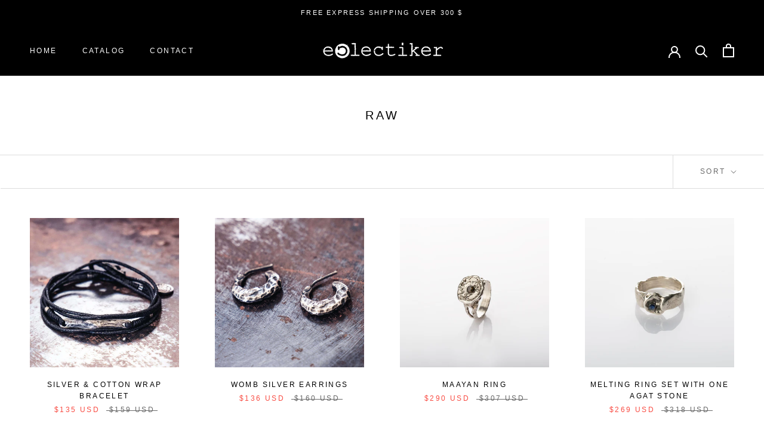

--- FILE ---
content_type: text/html; charset=utf-8
request_url: https://www.eclectiker.com/en-ca/collections/raw
body_size: 32837
content:
<!doctype html>

<html class="no-js" lang="en">
  <head>

    <!-- Yandex.Metrika counter -->
<script type="text/javascript" >
   (function(m,e,t,r,i,k,a){m[i]=m[i]||function(){(m[i].a=m[i].a||[]).push(arguments)};
   m[i].l=1*new Date();
   for (var j = 0; j < document.scripts.length; j++) {if (document.scripts[j].src === r) { return; }}
   k=e.createElement(t),a=e.getElementsByTagName(t)[0],k.async=1,k.src=r,a.parentNode.insertBefore(k,a)})
   (window, document, "script", "https://mc.yandex.ru/metrika/tag.js", "ym");

   ym(91761587, "init", {
        clickmap:true,
        trackLinks:true,
        accurateTrackBounce:true,
        webvisor:true,
        ecommerce:"dataLayer"
   });
</script>
<noscript><div><img src="https://mc.yandex.ru/watch/91761587" style="position:absolute; left:-9999px;" alt="" /></div></noscript>
<!-- /Yandex.Metrika counter -->

    
  <!-- Google Tag Manager -->
<script>(function(w,d,s,l,i){w[l]=w[l]||[];w[l].push({'gtm.start':
new Date().getTime(),event:'gtm.js'});var f=d.getElementsByTagName(s)[0],
j=d.createElement(s),dl=l!='dataLayer'?'&l='+l:'';j.async=true;j.src=
'https://www.googletagmanager.com/gtm.js?id='+i+dl;f.parentNode.insertBefore(j,f);
})(window,document,'script','dataLayer','GTM-WW3W542');</script>
<!-- End Google Tag Manager -->
<meta name="smart-seo-integrated" content="true" /><title>Raw</title>
<meta name="description" content="" />
<meta name="smartseo-keyword" content="" />
<meta name="smartseo-timestamp" content="0" />



<meta charset="utf-8"> 
    <meta http-equiv="X-UA-Compatible" content="IE=edge,chrome=1">
    <meta name="viewport" content="width=device-width, initial-scale=1.0, height=device-height, minimum-scale=1.0, maximum-scale=1.0">
    <meta name="theme-color" content=""><link rel="canonical" href="https://www.eclectiker.com/en-ca/collections/raw"><link rel="shortcut icon" href="//www.eclectiker.com/cdn/shop/files/Eclectiker_Logo_Final_5_-_Copy_96x.jpg?v=1657789455" type="image/png"><meta property="og:type" content="website">
  <meta property="og:title" content="Raw">
  <meta property="og:image" content="http://www.eclectiker.com/cdn/shop/products/DSC08093-Copy.jpg?v=1657704760">
  <meta property="og:image:secure_url" content="https://www.eclectiker.com/cdn/shop/products/DSC08093-Copy.jpg?v=1657704760">
  <meta property="og:image:width" content="2442">
  <meta property="og:image:height" content="2442"><meta property="og:url" content="https://www.eclectiker.com/en-ca/collections/raw">
<meta property="og:site_name" content="Eclectiker "><meta name="twitter:card" content="summary"><meta name="twitter:title" content="Raw">
  <meta name="twitter:description" content="">
  <meta name="twitter:image" content="https://www.eclectiker.com/cdn/shop/products/DSC08093-Copy_600x600_crop_center.jpg?v=1657704760">
    <style>
  
  

  
  
  

  :root {
    --heading-font-family : Helvetica, Arial, sans-serif;
    --heading-font-weight : 400;
    --heading-font-style  : normal;

    --text-font-family : Helvetica, Arial, sans-serif;
    --text-font-weight : 400;
    --text-font-style  : normal;

    --base-text-font-size   : 14px;
    --default-text-font-size: 14px;--background          : #ffffff;
    --background-rgb      : 255, 255, 255;
    --light-background    : #ffffff;
    --light-background-rgb: 255, 255, 255;
    --heading-color       : #000000;
    --text-color          : #1c1b1b;
    --text-color-rgb      : 28, 27, 27;
    --text-color-light    : #6a6a6a;
    --text-color-light-rgb: 106, 106, 106;
    --link-color          : #6a6a6a;
    --link-color-rgb      : 106, 106, 106;
    --border-color        : #dddddd;
    --border-color-rgb    : 221, 221, 221;

    --button-background    : #1c1b1b;
    --button-background-rgb: 28, 27, 27;
    --button-text-color    : #ffffff;

    --header-background       : #000000;
    --header-heading-color    : #ffffff;
    --header-light-text-color : #6a6a6a;
    --header-border-color     : #262626;

    --footer-background    : #000000;
    --footer-text-color    : #ffffff;
    --footer-heading-color : #ffffff;
    --footer-border-color  : #262626;

    --navigation-background      : #1c1b1b;
    --navigation-background-rgb  : 28, 27, 27;
    --navigation-text-color      : #ffffff;
    --navigation-text-color-light: rgba(255, 255, 255, 0.5);
    --navigation-border-color    : rgba(255, 255, 255, 0.25);

    --newsletter-popup-background     : #1c1b1b;
    --newsletter-popup-text-color     : #ffffff;
    --newsletter-popup-text-color-rgb : 255, 255, 255;

    --secondary-elements-background       : #1c1b1b;
    --secondary-elements-background-rgb   : 28, 27, 27;
    --secondary-elements-text-color       : #ffffff;
    --secondary-elements-text-color-light : rgba(255, 255, 255, 0.5);
    --secondary-elements-border-color     : rgba(255, 255, 255, 0.25);

    --product-sale-price-color    : #f94c43;
    --product-sale-price-color-rgb: 249, 76, 67;
    --product-star-rating: #000000;

    /* Shopify related variables */
    --payment-terms-background-color: #ffffff;

    /* Products */

    --horizontal-spacing-four-products-per-row: 60px;
        --horizontal-spacing-two-products-per-row : 60px;

    --vertical-spacing-four-products-per-row: 60px;
        --vertical-spacing-two-products-per-row : 75px;

    /* Animation */
    --drawer-transition-timing: cubic-bezier(0.645, 0.045, 0.355, 1);
    --header-base-height: 80px; /* We set a default for browsers that do not support CSS variables */

    /* Cursors */
    --cursor-zoom-in-svg    : url(//www.eclectiker.com/cdn/shop/t/19/assets/cursor-zoom-in.svg?v=100326362725928540331653205540);
    --cursor-zoom-in-2x-svg : url(//www.eclectiker.com/cdn/shop/t/19/assets/cursor-zoom-in-2x.svg?v=71919207650934979201653205540);
  }
</style>

<script>
  // IE11 does not have support for CSS variables, so we have to polyfill them
  if (!(((window || {}).CSS || {}).supports && window.CSS.supports('(--a: 0)'))) {
    const script = document.createElement('script');
    script.type = 'text/javascript';
    script.src = 'https://cdn.jsdelivr.net/npm/css-vars-ponyfill@2';
    script.onload = function() {
      cssVars({});
    };

    document.getElementsByTagName('head')[0].appendChild(script);
  }
</script>

    <script>window.performance && window.performance.mark && window.performance.mark('shopify.content_for_header.start');</script><meta name="google-site-verification" content="TT8CqmDnKjCpxip84btSav8fjZuTc8BX0WkZQwF2sew">
<meta name="google-site-verification" content="G06aZbahWPOZRr8XKURqikvCG8tl5wDsUrAaNxEf8uA">
<meta name="google-site-verification" content="NXgNc0_AJNjWUFm6IkG8cZ-hlhLmPrq7tV2q746CzHY">
<meta id="shopify-digital-wallet" name="shopify-digital-wallet" content="/26679115851/digital_wallets/dialog">
<meta name="shopify-checkout-api-token" content="edf36321c66a730174539656b21c2a91">
<meta id="in-context-paypal-metadata" data-shop-id="26679115851" data-venmo-supported="false" data-environment="production" data-locale="en_US" data-paypal-v4="true" data-currency="USD">
<link rel="alternate" type="application/atom+xml" title="Feed" href="/en-ca/collections/raw.atom" />
<link rel="alternate" hreflang="x-default" href="https://www.eclectiker.com/collections/raw">
<link rel="alternate" hreflang="en" href="https://www.eclectiker.com/collections/raw">
<link rel="alternate" hreflang="en-CA" href="https://www.eclectiker.com/en-ca/collections/raw">
<link rel="alternate" hreflang="en-AU" href="https://www.eclectiker.com/en-au/collections/raw">
<link rel="alternate" type="application/json+oembed" href="https://www.eclectiker.com/en-ca/collections/raw.oembed">
<script async="async" src="/checkouts/internal/preloads.js?locale=en-CA"></script>
<script id="shopify-features" type="application/json">{"accessToken":"edf36321c66a730174539656b21c2a91","betas":["rich-media-storefront-analytics"],"domain":"www.eclectiker.com","predictiveSearch":true,"shopId":26679115851,"locale":"en"}</script>
<script>var Shopify = Shopify || {};
Shopify.shop = "eclectiker.myshopify.com";
Shopify.locale = "en";
Shopify.currency = {"active":"USD","rate":"1.0"};
Shopify.country = "CA";
Shopify.theme = {"name":"Prestige 2.0","id":127354536118,"schema_name":"Prestige","schema_version":"5.5.0","theme_store_id":855,"role":"main"};
Shopify.theme.handle = "null";
Shopify.theme.style = {"id":null,"handle":null};
Shopify.cdnHost = "www.eclectiker.com/cdn";
Shopify.routes = Shopify.routes || {};
Shopify.routes.root = "/en-ca/";</script>
<script type="module">!function(o){(o.Shopify=o.Shopify||{}).modules=!0}(window);</script>
<script>!function(o){function n(){var o=[];function n(){o.push(Array.prototype.slice.apply(arguments))}return n.q=o,n}var t=o.Shopify=o.Shopify||{};t.loadFeatures=n(),t.autoloadFeatures=n()}(window);</script>
<script id="shop-js-analytics" type="application/json">{"pageType":"collection"}</script>
<script defer="defer" async type="module" src="//www.eclectiker.com/cdn/shopifycloud/shop-js/modules/v2/client.init-shop-cart-sync_BN7fPSNr.en.esm.js"></script>
<script defer="defer" async type="module" src="//www.eclectiker.com/cdn/shopifycloud/shop-js/modules/v2/chunk.common_Cbph3Kss.esm.js"></script>
<script defer="defer" async type="module" src="//www.eclectiker.com/cdn/shopifycloud/shop-js/modules/v2/chunk.modal_DKumMAJ1.esm.js"></script>
<script type="module">
  await import("//www.eclectiker.com/cdn/shopifycloud/shop-js/modules/v2/client.init-shop-cart-sync_BN7fPSNr.en.esm.js");
await import("//www.eclectiker.com/cdn/shopifycloud/shop-js/modules/v2/chunk.common_Cbph3Kss.esm.js");
await import("//www.eclectiker.com/cdn/shopifycloud/shop-js/modules/v2/chunk.modal_DKumMAJ1.esm.js");

  window.Shopify.SignInWithShop?.initShopCartSync?.({"fedCMEnabled":true,"windoidEnabled":true});

</script>
<script>(function() {
  var isLoaded = false;
  function asyncLoad() {
    if (isLoaded) return;
    isLoaded = true;
    var urls = ["https:\/\/sdks.automizely.com\/conversions\/v1\/conversions.js?app_connection_id=02e0c48857364a51a7bf2a8ca6f021e8\u0026mapped_org_id=330af50bb2dd16f7c3d84afbcbf945db_v1\u0026shop=eclectiker.myshopify.com","\/\/cdn.shopify.com\/proxy\/ebf6b3e136145f212ff781c3ebea587b670756d9f404b0e4cd27cd05cc8b35c2\/shopify-script-tags.s3.eu-west-1.amazonaws.com\/smartseo\/instantpage.js?shop=eclectiker.myshopify.com\u0026sp-cache-control=cHVibGljLCBtYXgtYWdlPTkwMA"];
    for (var i = 0; i < urls.length; i++) {
      var s = document.createElement('script');
      s.type = 'text/javascript';
      s.async = true;
      s.src = urls[i];
      var x = document.getElementsByTagName('script')[0];
      x.parentNode.insertBefore(s, x);
    }
  };
  if(window.attachEvent) {
    window.attachEvent('onload', asyncLoad);
  } else {
    window.addEventListener('load', asyncLoad, false);
  }
})();</script>
<script id="__st">var __st={"a":26679115851,"offset":7200,"reqid":"ce8ce4d7-267b-49d5-9576-af5d1b73bddd-1769816581","pageurl":"www.eclectiker.com\/en-ca\/collections\/raw","u":"a2deeb4ddf13","p":"collection","rtyp":"collection","rid":275303956662};</script>
<script>window.ShopifyPaypalV4VisibilityTracking = true;</script>
<script id="captcha-bootstrap">!function(){'use strict';const t='contact',e='account',n='new_comment',o=[[t,t],['blogs',n],['comments',n],[t,'customer']],c=[[e,'customer_login'],[e,'guest_login'],[e,'recover_customer_password'],[e,'create_customer']],r=t=>t.map((([t,e])=>`form[action*='/${t}']:not([data-nocaptcha='true']) input[name='form_type'][value='${e}']`)).join(','),a=t=>()=>t?[...document.querySelectorAll(t)].map((t=>t.form)):[];function s(){const t=[...o],e=r(t);return a(e)}const i='password',u='form_key',d=['recaptcha-v3-token','g-recaptcha-response','h-captcha-response',i],f=()=>{try{return window.sessionStorage}catch{return}},m='__shopify_v',_=t=>t.elements[u];function p(t,e,n=!1){try{const o=window.sessionStorage,c=JSON.parse(o.getItem(e)),{data:r}=function(t){const{data:e,action:n}=t;return t[m]||n?{data:e,action:n}:{data:t,action:n}}(c);for(const[e,n]of Object.entries(r))t.elements[e]&&(t.elements[e].value=n);n&&o.removeItem(e)}catch(o){console.error('form repopulation failed',{error:o})}}const l='form_type',E='cptcha';function T(t){t.dataset[E]=!0}const w=window,h=w.document,L='Shopify',v='ce_forms',y='captcha';let A=!1;((t,e)=>{const n=(g='f06e6c50-85a8-45c8-87d0-21a2b65856fe',I='https://cdn.shopify.com/shopifycloud/storefront-forms-hcaptcha/ce_storefront_forms_captcha_hcaptcha.v1.5.2.iife.js',D={infoText:'Protected by hCaptcha',privacyText:'Privacy',termsText:'Terms'},(t,e,n)=>{const o=w[L][v],c=o.bindForm;if(c)return c(t,g,e,D).then(n);var r;o.q.push([[t,g,e,D],n]),r=I,A||(h.body.append(Object.assign(h.createElement('script'),{id:'captcha-provider',async:!0,src:r})),A=!0)});var g,I,D;w[L]=w[L]||{},w[L][v]=w[L][v]||{},w[L][v].q=[],w[L][y]=w[L][y]||{},w[L][y].protect=function(t,e){n(t,void 0,e),T(t)},Object.freeze(w[L][y]),function(t,e,n,w,h,L){const[v,y,A,g]=function(t,e,n){const i=e?o:[],u=t?c:[],d=[...i,...u],f=r(d),m=r(i),_=r(d.filter((([t,e])=>n.includes(e))));return[a(f),a(m),a(_),s()]}(w,h,L),I=t=>{const e=t.target;return e instanceof HTMLFormElement?e:e&&e.form},D=t=>v().includes(t);t.addEventListener('submit',(t=>{const e=I(t);if(!e)return;const n=D(e)&&!e.dataset.hcaptchaBound&&!e.dataset.recaptchaBound,o=_(e),c=g().includes(e)&&(!o||!o.value);(n||c)&&t.preventDefault(),c&&!n&&(function(t){try{if(!f())return;!function(t){const e=f();if(!e)return;const n=_(t);if(!n)return;const o=n.value;o&&e.removeItem(o)}(t);const e=Array.from(Array(32),(()=>Math.random().toString(36)[2])).join('');!function(t,e){_(t)||t.append(Object.assign(document.createElement('input'),{type:'hidden',name:u})),t.elements[u].value=e}(t,e),function(t,e){const n=f();if(!n)return;const o=[...t.querySelectorAll(`input[type='${i}']`)].map((({name:t})=>t)),c=[...d,...o],r={};for(const[a,s]of new FormData(t).entries())c.includes(a)||(r[a]=s);n.setItem(e,JSON.stringify({[m]:1,action:t.action,data:r}))}(t,e)}catch(e){console.error('failed to persist form',e)}}(e),e.submit())}));const S=(t,e)=>{t&&!t.dataset[E]&&(n(t,e.some((e=>e===t))),T(t))};for(const o of['focusin','change'])t.addEventListener(o,(t=>{const e=I(t);D(e)&&S(e,y())}));const B=e.get('form_key'),M=e.get(l),P=B&&M;t.addEventListener('DOMContentLoaded',(()=>{const t=y();if(P)for(const e of t)e.elements[l].value===M&&p(e,B);[...new Set([...A(),...v().filter((t=>'true'===t.dataset.shopifyCaptcha))])].forEach((e=>S(e,t)))}))}(h,new URLSearchParams(w.location.search),n,t,e,['guest_login'])})(!0,!0)}();</script>
<script integrity="sha256-4kQ18oKyAcykRKYeNunJcIwy7WH5gtpwJnB7kiuLZ1E=" data-source-attribution="shopify.loadfeatures" defer="defer" src="//www.eclectiker.com/cdn/shopifycloud/storefront/assets/storefront/load_feature-a0a9edcb.js" crossorigin="anonymous"></script>
<script data-source-attribution="shopify.dynamic_checkout.dynamic.init">var Shopify=Shopify||{};Shopify.PaymentButton=Shopify.PaymentButton||{isStorefrontPortableWallets:!0,init:function(){window.Shopify.PaymentButton.init=function(){};var t=document.createElement("script");t.src="https://www.eclectiker.com/cdn/shopifycloud/portable-wallets/latest/portable-wallets.en.js",t.type="module",document.head.appendChild(t)}};
</script>
<script data-source-attribution="shopify.dynamic_checkout.buyer_consent">
  function portableWalletsHideBuyerConsent(e){var t=document.getElementById("shopify-buyer-consent"),n=document.getElementById("shopify-subscription-policy-button");t&&n&&(t.classList.add("hidden"),t.setAttribute("aria-hidden","true"),n.removeEventListener("click",e))}function portableWalletsShowBuyerConsent(e){var t=document.getElementById("shopify-buyer-consent"),n=document.getElementById("shopify-subscription-policy-button");t&&n&&(t.classList.remove("hidden"),t.removeAttribute("aria-hidden"),n.addEventListener("click",e))}window.Shopify?.PaymentButton&&(window.Shopify.PaymentButton.hideBuyerConsent=portableWalletsHideBuyerConsent,window.Shopify.PaymentButton.showBuyerConsent=portableWalletsShowBuyerConsent);
</script>
<script data-source-attribution="shopify.dynamic_checkout.cart.bootstrap">document.addEventListener("DOMContentLoaded",(function(){function t(){return document.querySelector("shopify-accelerated-checkout-cart, shopify-accelerated-checkout")}if(t())Shopify.PaymentButton.init();else{new MutationObserver((function(e,n){t()&&(Shopify.PaymentButton.init(),n.disconnect())})).observe(document.body,{childList:!0,subtree:!0})}}));
</script>
<link id="shopify-accelerated-checkout-styles" rel="stylesheet" media="screen" href="https://www.eclectiker.com/cdn/shopifycloud/portable-wallets/latest/accelerated-checkout-backwards-compat.css" crossorigin="anonymous">
<style id="shopify-accelerated-checkout-cart">
        #shopify-buyer-consent {
  margin-top: 1em;
  display: inline-block;
  width: 100%;
}

#shopify-buyer-consent.hidden {
  display: none;
}

#shopify-subscription-policy-button {
  background: none;
  border: none;
  padding: 0;
  text-decoration: underline;
  font-size: inherit;
  cursor: pointer;
}

#shopify-subscription-policy-button::before {
  box-shadow: none;
}

      </style>

<script>window.performance && window.performance.mark && window.performance.mark('shopify.content_for_header.end');</script>

    <link rel="stylesheet" href="//www.eclectiker.com/cdn/shop/t/19/assets/theme.css?v=8076458253126015941657094063">

    <script>// This allows to expose several variables to the global scope, to be used in scripts
      window.theme = {
        pageType: "collection",
        moneyFormat: "\u003cspan class=\"tlab-currency-format\"\u003e${{amount_no_decimals}}\u003c\/span\u003e",
        moneyWithCurrencyFormat: "\u003cspan class=\"tlab-currency-format\"\u003e${{amount_no_decimals}} USD\u003c\/span\u003e",
        currencyCodeEnabled: true,
        productImageSize: "natural",
        searchMode: "product,page",
        showPageTransition: false,
        showElementStaggering: false,
        showImageZooming: true
      };

      window.routes = {
        rootUrl: "\/en-ca",
        rootUrlWithoutSlash: "\/en-ca",
        cartUrl: "\/en-ca\/cart",
        cartAddUrl: "\/en-ca\/cart\/add",
        cartChangeUrl: "\/en-ca\/cart\/change",
        searchUrl: "\/en-ca\/search",
        productRecommendationsUrl: "\/en-ca\/recommendations\/products"
      };

      window.languages = {
        cartAddNote: "Add Order Note",
        cartEditNote: "Edit Order Note",
        productImageLoadingError: "This image could not be loaded. Please try to reload the page.",
        productFormAddToCart: "Add to cart",
        productFormUnavailable: "Unavailable",
        productFormSoldOut: "Sold Out",
        shippingEstimatorOneResult: "1 option available:",
        shippingEstimatorMoreResults: "{{count}} options available:",
        shippingEstimatorNoResults: "No shipping could be found"
      };

      window.lazySizesConfig = {
        loadHidden: false,
        hFac: 0.5,
        expFactor: 2,
        ricTimeout: 150,
        lazyClass: 'Image--lazyLoad',
        loadingClass: 'Image--lazyLoading',
        loadedClass: 'Image--lazyLoaded'
      };

      document.documentElement.className = document.documentElement.className.replace('no-js', 'js');
      document.documentElement.style.setProperty('--window-height', window.innerHeight + 'px');

      // We do a quick detection of some features (we could use Modernizr but for so little...)
      (function() {
        document.documentElement.className += ((window.CSS && window.CSS.supports('(position: sticky) or (position: -webkit-sticky)')) ? ' supports-sticky' : ' no-supports-sticky');
        document.documentElement.className += (window.matchMedia('(-moz-touch-enabled: 1), (hover: none)')).matches ? ' no-supports-hover' : ' supports-hover';
      }());

      
    </script>

    <script src="//www.eclectiker.com/cdn/shop/t/19/assets/lazysizes.min.js?v=174358363404432586981633951087" async></script><script src="//www.eclectiker.com/cdn/shop/t/19/assets/libs.min.js?v=26178543184394469741633951087" defer></script>
    <script src="//www.eclectiker.com/cdn/shop/t/19/assets/theme.js?v=69766538163165777771637514756" defer></script>
    <script src="//www.eclectiker.com/cdn/shop/t/19/assets/custom.js?v=183944157590872491501633951086" defer></script>

    <script>
      (function () {
        window.onpageshow = function() {
          if (window.theme.showPageTransition) {
            var pageTransition = document.querySelector('.PageTransition');

            if (pageTransition) {
              pageTransition.style.visibility = 'visible';
              pageTransition.style.opacity = '0';
            }
          }

          // When the page is loaded from the cache, we have to reload the cart content
          document.documentElement.dispatchEvent(new CustomEvent('cart:refresh', {
            bubbles: true
          }));
        };
      })();
    </script>

    


  <script type="application/ld+json">
  {
    "@context": "http://schema.org",
    "@type": "BreadcrumbList",
  "itemListElement": [{
      "@type": "ListItem",
      "position": 1,
      "name": "Home",
      "item": "https://www.eclectiker.com"
    },{
          "@type": "ListItem",
          "position": 2,
          "name": "Raw",
          "item": "https://www.eclectiker.com/en-ca/collections/raw"
        }]
  }
  </script>

    

  <!-- BEGIN app block: shopify://apps/judge-me-reviews/blocks/judgeme_core/61ccd3b1-a9f2-4160-9fe9-4fec8413e5d8 --><!-- Start of Judge.me Core -->






<link rel="dns-prefetch" href="https://cdnwidget.judge.me">
<link rel="dns-prefetch" href="https://cdn.judge.me">
<link rel="dns-prefetch" href="https://cdn1.judge.me">
<link rel="dns-prefetch" href="https://api.judge.me">

<script data-cfasync='false' class='jdgm-settings-script'>window.jdgmSettings={"pagination":5,"disable_web_reviews":false,"badge_no_review_text":"No reviews","badge_n_reviews_text":"{{ n }} review/reviews","badge_star_color":"#000000","hide_badge_preview_if_no_reviews":true,"badge_hide_text":false,"enforce_center_preview_badge":false,"widget_title":"Customer Reviews","widget_open_form_text":"Write a review","widget_close_form_text":"Cancel review","widget_refresh_page_text":"Refresh page","widget_summary_text":"Based on {{ number_of_reviews }} review/reviews","widget_no_review_text":"Be the first to write a review","widget_name_field_text":"Display name","widget_verified_name_field_text":"Verified Name (public)","widget_name_placeholder_text":"Display name","widget_required_field_error_text":"This field is required.","widget_email_field_text":"Email address","widget_verified_email_field_text":"Verified Email (private, can not be edited)","widget_email_placeholder_text":"Your email address","widget_email_field_error_text":"Please enter a valid email address.","widget_rating_field_text":"Rating","widget_review_title_field_text":"Review Title","widget_review_title_placeholder_text":"Give your review a title","widget_review_body_field_text":"Review content","widget_review_body_placeholder_text":"Start writing here...","widget_pictures_field_text":"Picture/Video (optional)","widget_submit_review_text":"Submit Review","widget_submit_verified_review_text":"Submit Verified Review","widget_submit_success_msg_with_auto_publish":"Thank you! Please refresh the page in a few moments to see your review. You can remove or edit your review by logging into \u003ca href='https://judge.me/login' target='_blank' rel='nofollow noopener'\u003eJudge.me\u003c/a\u003e","widget_submit_success_msg_no_auto_publish":"Thank you! Your review will be published as soon as it is approved by the shop admin. You can remove or edit your review by logging into \u003ca href='https://judge.me/login' target='_blank' rel='nofollow noopener'\u003eJudge.me\u003c/a\u003e","widget_show_default_reviews_out_of_total_text":"Showing {{ n_reviews_shown }} out of {{ n_reviews }} reviews.","widget_show_all_link_text":"Show all","widget_show_less_link_text":"Show less","widget_author_said_text":"{{ reviewer_name }} said:","widget_days_text":"{{ n }} days ago","widget_weeks_text":"{{ n }} week/weeks ago","widget_months_text":"{{ n }} month/months ago","widget_years_text":"{{ n }} year/years ago","widget_yesterday_text":"Yesterday","widget_today_text":"Today","widget_replied_text":"\u003e\u003e {{ shop_name }} replied:","widget_read_more_text":"Read more","widget_reviewer_name_as_initial":"","widget_rating_filter_color":"#fbcd0a","widget_rating_filter_see_all_text":"See all reviews","widget_sorting_most_recent_text":"Most Recent","widget_sorting_highest_rating_text":"Highest Rating","widget_sorting_lowest_rating_text":"Lowest Rating","widget_sorting_with_pictures_text":"Only Pictures","widget_sorting_most_helpful_text":"Most Helpful","widget_open_question_form_text":"Ask a question","widget_reviews_subtab_text":"Reviews","widget_questions_subtab_text":"Questions","widget_question_label_text":"Question","widget_answer_label_text":"Answer","widget_question_placeholder_text":"Write your question here","widget_submit_question_text":"Submit Question","widget_question_submit_success_text":"Thank you for your question! We will notify you once it gets answered.","widget_star_color":"#000000","verified_badge_text":"Verified","verified_badge_bg_color":"","verified_badge_text_color":"","verified_badge_placement":"left-of-reviewer-name","widget_review_max_height":"","widget_hide_border":false,"widget_social_share":false,"widget_thumb":false,"widget_review_location_show":false,"widget_location_format":"","all_reviews_include_out_of_store_products":true,"all_reviews_out_of_store_text":"(out of store)","all_reviews_pagination":100,"all_reviews_product_name_prefix_text":"about","enable_review_pictures":false,"enable_question_anwser":false,"widget_theme":"default","review_date_format":"mm/dd/yyyy","default_sort_method":"most-recent","widget_product_reviews_subtab_text":"Product Reviews","widget_shop_reviews_subtab_text":"Shop Reviews","widget_other_products_reviews_text":"Reviews for other products","widget_store_reviews_subtab_text":"Store reviews","widget_no_store_reviews_text":"This store hasn't received any reviews yet","widget_web_restriction_product_reviews_text":"This product hasn't received any reviews yet","widget_no_items_text":"No items found","widget_show_more_text":"Show more","widget_write_a_store_review_text":"Write a Store Review","widget_other_languages_heading":"Reviews in Other Languages","widget_translate_review_text":"Translate review to {{ language }}","widget_translating_review_text":"Translating...","widget_show_original_translation_text":"Show original ({{ language }})","widget_translate_review_failed_text":"Review couldn't be translated.","widget_translate_review_retry_text":"Retry","widget_translate_review_try_again_later_text":"Try again later","show_product_url_for_grouped_product":false,"widget_sorting_pictures_first_text":"Pictures First","show_pictures_on_all_rev_page_mobile":false,"show_pictures_on_all_rev_page_desktop":false,"floating_tab_hide_mobile_install_preference":false,"floating_tab_button_name":"★ Reviews","floating_tab_title":"Let customers speak for us","floating_tab_button_color":"","floating_tab_button_background_color":"","floating_tab_url":"","floating_tab_url_enabled":false,"floating_tab_tab_style":"text","all_reviews_text_badge_text":"Customers rate us {{ shop.metafields.judgeme.all_reviews_rating | round: 1 }}/5 based on {{ shop.metafields.judgeme.all_reviews_count }} reviews.","all_reviews_text_badge_text_branded_style":"{{ shop.metafields.judgeme.all_reviews_rating | round: 1 }} out of 5 stars based on {{ shop.metafields.judgeme.all_reviews_count }} reviews","is_all_reviews_text_badge_a_link":false,"show_stars_for_all_reviews_text_badge":false,"all_reviews_text_badge_url":"","all_reviews_text_style":"text","all_reviews_text_color_style":"judgeme_brand_color","all_reviews_text_color":"#108474","all_reviews_text_show_jm_brand":true,"featured_carousel_show_header":true,"featured_carousel_title":"Let customers speak for us","testimonials_carousel_title":"Customers are saying","videos_carousel_title":"Real customer stories","cards_carousel_title":"Customers are saying","featured_carousel_count_text":"from {{ n }} reviews","featured_carousel_add_link_to_all_reviews_page":false,"featured_carousel_url":"","featured_carousel_show_images":true,"featured_carousel_autoslide_interval":5,"featured_carousel_arrows_on_the_sides":false,"featured_carousel_height":250,"featured_carousel_width":80,"featured_carousel_image_size":0,"featured_carousel_image_height":250,"featured_carousel_arrow_color":"#eeeeee","verified_count_badge_style":"vintage","verified_count_badge_orientation":"horizontal","verified_count_badge_color_style":"judgeme_brand_color","verified_count_badge_color":"#108474","is_verified_count_badge_a_link":false,"verified_count_badge_url":"","verified_count_badge_show_jm_brand":true,"widget_rating_preset_default":5,"widget_first_sub_tab":"product-reviews","widget_show_histogram":true,"widget_histogram_use_custom_color":false,"widget_pagination_use_custom_color":false,"widget_star_use_custom_color":true,"widget_verified_badge_use_custom_color":false,"widget_write_review_use_custom_color":false,"picture_reminder_submit_button":"Upload Pictures","enable_review_videos":false,"mute_video_by_default":false,"widget_sorting_videos_first_text":"Videos First","widget_review_pending_text":"Pending","featured_carousel_items_for_large_screen":3,"social_share_options_order":"Facebook,Twitter","remove_microdata_snippet":true,"disable_json_ld":false,"enable_json_ld_products":false,"preview_badge_show_question_text":false,"preview_badge_no_question_text":"No questions","preview_badge_n_question_text":"{{ number_of_questions }} question/questions","qa_badge_show_icon":false,"qa_badge_position":"same-row","remove_judgeme_branding":false,"widget_add_search_bar":false,"widget_search_bar_placeholder":"Search","widget_sorting_verified_only_text":"Verified only","featured_carousel_theme":"vertical","featured_carousel_show_rating":true,"featured_carousel_show_title":true,"featured_carousel_show_body":true,"featured_carousel_show_date":false,"featured_carousel_show_reviewer":true,"featured_carousel_show_product":false,"featured_carousel_header_background_color":"#ffffff","featured_carousel_header_text_color":"#000000","featured_carousel_name_product_separator":"reviewed","featured_carousel_full_star_background":"#108474","featured_carousel_empty_star_background":"#dadada","featured_carousel_vertical_theme_background":"#f9fafb","featured_carousel_verified_badge_enable":false,"featured_carousel_verified_badge_color":"#108474","featured_carousel_border_style":"round","featured_carousel_review_line_length_limit":3,"featured_carousel_more_reviews_button_text":"Read more reviews","featured_carousel_view_product_button_text":"View product","all_reviews_page_load_reviews_on":"scroll","all_reviews_page_load_more_text":"Load More Reviews","disable_fb_tab_reviews":false,"enable_ajax_cdn_cache":false,"widget_public_name_text":"displayed publicly like","default_reviewer_name":"John Smith","default_reviewer_name_has_non_latin":true,"widget_reviewer_anonymous":"Anonymous","medals_widget_title":"Judge.me Review Medals","medals_widget_background_color":"#f9fafb","medals_widget_position":"footer_all_pages","medals_widget_border_color":"#f9fafb","medals_widget_verified_text_position":"left","medals_widget_use_monochromatic_version":false,"medals_widget_elements_color":"#108474","show_reviewer_avatar":true,"widget_invalid_yt_video_url_error_text":"Not a YouTube video URL","widget_max_length_field_error_text":"Please enter no more than {0} characters.","widget_show_country_flag":false,"widget_show_collected_via_shop_app":true,"widget_verified_by_shop_badge_style":"light","widget_verified_by_shop_text":"Verified by Shop","widget_show_photo_gallery":false,"widget_load_with_code_splitting":true,"widget_ugc_install_preference":false,"widget_ugc_title":"Made by us, Shared by you","widget_ugc_subtitle":"Tag us to see your picture featured in our page","widget_ugc_arrows_color":"#ffffff","widget_ugc_primary_button_text":"Buy Now","widget_ugc_primary_button_background_color":"#108474","widget_ugc_primary_button_text_color":"#ffffff","widget_ugc_primary_button_border_width":"0","widget_ugc_primary_button_border_style":"none","widget_ugc_primary_button_border_color":"#108474","widget_ugc_primary_button_border_radius":"25","widget_ugc_secondary_button_text":"Load More","widget_ugc_secondary_button_background_color":"#ffffff","widget_ugc_secondary_button_text_color":"#108474","widget_ugc_secondary_button_border_width":"2","widget_ugc_secondary_button_border_style":"solid","widget_ugc_secondary_button_border_color":"#108474","widget_ugc_secondary_button_border_radius":"25","widget_ugc_reviews_button_text":"View Reviews","widget_ugc_reviews_button_background_color":"#ffffff","widget_ugc_reviews_button_text_color":"#108474","widget_ugc_reviews_button_border_width":"2","widget_ugc_reviews_button_border_style":"solid","widget_ugc_reviews_button_border_color":"#108474","widget_ugc_reviews_button_border_radius":"25","widget_ugc_reviews_button_link_to":"judgeme-reviews-page","widget_ugc_show_post_date":true,"widget_ugc_max_width":"800","widget_rating_metafield_value_type":true,"widget_primary_color":"#108474","widget_enable_secondary_color":false,"widget_secondary_color":"#edf5f5","widget_summary_average_rating_text":"{{ average_rating }} out of 5","widget_media_grid_title":"Customer photos \u0026 videos","widget_media_grid_see_more_text":"See more","widget_round_style":false,"widget_show_product_medals":true,"widget_verified_by_judgeme_text":"Verified by Judge.me","widget_show_store_medals":true,"widget_verified_by_judgeme_text_in_store_medals":"Verified by Judge.me","widget_media_field_exceed_quantity_message":"Sorry, we can only accept {{ max_media }} for one review.","widget_media_field_exceed_limit_message":"{{ file_name }} is too large, please select a {{ media_type }} less than {{ size_limit }}MB.","widget_review_submitted_text":"Review Submitted!","widget_question_submitted_text":"Question Submitted!","widget_close_form_text_question":"Cancel","widget_write_your_answer_here_text":"Write your answer here","widget_enabled_branded_link":true,"widget_show_collected_by_judgeme":false,"widget_reviewer_name_color":"","widget_write_review_text_color":"","widget_write_review_bg_color":"","widget_collected_by_judgeme_text":"collected by Judge.me","widget_pagination_type":"standard","widget_load_more_text":"Load More","widget_load_more_color":"#108474","widget_full_review_text":"Full Review","widget_read_more_reviews_text":"Read More Reviews","widget_read_questions_text":"Read Questions","widget_questions_and_answers_text":"Questions \u0026 Answers","widget_verified_by_text":"Verified by","widget_verified_text":"Verified","widget_number_of_reviews_text":"{{ number_of_reviews }} reviews","widget_back_button_text":"Back","widget_next_button_text":"Next","widget_custom_forms_filter_button":"Filters","custom_forms_style":"vertical","widget_show_review_information":false,"how_reviews_are_collected":"How reviews are collected?","widget_show_review_keywords":false,"widget_gdpr_statement":"How we use your data: We'll only contact you about the review you left, and only if necessary. By submitting your review, you agree to Judge.me's \u003ca href='https://judge.me/terms' target='_blank' rel='nofollow noopener'\u003eterms\u003c/a\u003e, \u003ca href='https://judge.me/privacy' target='_blank' rel='nofollow noopener'\u003eprivacy\u003c/a\u003e and \u003ca href='https://judge.me/content-policy' target='_blank' rel='nofollow noopener'\u003econtent\u003c/a\u003e policies.","widget_multilingual_sorting_enabled":false,"widget_translate_review_content_enabled":false,"widget_translate_review_content_method":"manual","popup_widget_review_selection":"automatically_with_pictures","popup_widget_round_border_style":true,"popup_widget_show_title":true,"popup_widget_show_body":true,"popup_widget_show_reviewer":false,"popup_widget_show_product":true,"popup_widget_show_pictures":true,"popup_widget_use_review_picture":true,"popup_widget_show_on_home_page":true,"popup_widget_show_on_product_page":true,"popup_widget_show_on_collection_page":true,"popup_widget_show_on_cart_page":true,"popup_widget_position":"bottom_left","popup_widget_first_review_delay":5,"popup_widget_duration":5,"popup_widget_interval":5,"popup_widget_review_count":5,"popup_widget_hide_on_mobile":true,"review_snippet_widget_round_border_style":true,"review_snippet_widget_card_color":"#FFFFFF","review_snippet_widget_slider_arrows_background_color":"#FFFFFF","review_snippet_widget_slider_arrows_color":"#000000","review_snippet_widget_star_color":"#108474","show_product_variant":false,"all_reviews_product_variant_label_text":"Variant: ","widget_show_verified_branding":false,"widget_ai_summary_title":"Customers say","widget_ai_summary_disclaimer":"AI-powered review summary based on recent customer reviews","widget_show_ai_summary":false,"widget_show_ai_summary_bg":false,"widget_show_review_title_input":true,"redirect_reviewers_invited_via_email":"review_widget","request_store_review_after_product_review":false,"request_review_other_products_in_order":false,"review_form_color_scheme":"default","review_form_corner_style":"square","review_form_star_color":{},"review_form_text_color":"#333333","review_form_background_color":"#ffffff","review_form_field_background_color":"#fafafa","review_form_button_color":{},"review_form_button_text_color":"#ffffff","review_form_modal_overlay_color":"#000000","review_content_screen_title_text":"How would you rate this product?","review_content_introduction_text":"We would love it if you would share a bit about your experience.","store_review_form_title_text":"How would you rate this store?","store_review_form_introduction_text":"We would love it if you would share a bit about your experience.","show_review_guidance_text":true,"one_star_review_guidance_text":"Poor","five_star_review_guidance_text":"Great","customer_information_screen_title_text":"About you","customer_information_introduction_text":"Please tell us more about you.","custom_questions_screen_title_text":"Your experience in more detail","custom_questions_introduction_text":"Here are a few questions to help us understand more about your experience.","review_submitted_screen_title_text":"Thanks for your review!","review_submitted_screen_thank_you_text":"We are processing it and it will appear on the store soon.","review_submitted_screen_email_verification_text":"Please confirm your email by clicking the link we just sent you. This helps us keep reviews authentic.","review_submitted_request_store_review_text":"Would you like to share your experience of shopping with us?","review_submitted_review_other_products_text":"Would you like to review these products?","store_review_screen_title_text":"Would you like to share your experience of shopping with us?","store_review_introduction_text":"We value your feedback and use it to improve. Please share any thoughts or suggestions you have.","reviewer_media_screen_title_picture_text":"Share a picture","reviewer_media_introduction_picture_text":"Upload a photo to support your review.","reviewer_media_screen_title_video_text":"Share a video","reviewer_media_introduction_video_text":"Upload a video to support your review.","reviewer_media_screen_title_picture_or_video_text":"Share a picture or video","reviewer_media_introduction_picture_or_video_text":"Upload a photo or video to support your review.","reviewer_media_youtube_url_text":"Paste your Youtube URL here","advanced_settings_next_step_button_text":"Next","advanced_settings_close_review_button_text":"Close","modal_write_review_flow":false,"write_review_flow_required_text":"Required","write_review_flow_privacy_message_text":"We respect your privacy.","write_review_flow_anonymous_text":"Post review as anonymous","write_review_flow_visibility_text":"This won't be visible to other customers.","write_review_flow_multiple_selection_help_text":"Select as many as you like","write_review_flow_single_selection_help_text":"Select one option","write_review_flow_required_field_error_text":"This field is required","write_review_flow_invalid_email_error_text":"Please enter a valid email address","write_review_flow_max_length_error_text":"Max. {{ max_length }} characters.","write_review_flow_media_upload_text":"\u003cb\u003eClick to upload\u003c/b\u003e or drag and drop","write_review_flow_gdpr_statement":"We'll only contact you about your review if necessary. By submitting your review, you agree to our \u003ca href='https://judge.me/terms' target='_blank' rel='nofollow noopener'\u003eterms and conditions\u003c/a\u003e and \u003ca href='https://judge.me/privacy' target='_blank' rel='nofollow noopener'\u003eprivacy policy\u003c/a\u003e.","rating_only_reviews_enabled":false,"show_negative_reviews_help_screen":false,"new_review_flow_help_screen_rating_threshold":3,"negative_review_resolution_screen_title_text":"Tell us more","negative_review_resolution_text":"Your experience matters to us. If there were issues with your purchase, we're here to help. Feel free to reach out to us, we'd love the opportunity to make things right.","negative_review_resolution_button_text":"Contact us","negative_review_resolution_proceed_with_review_text":"Leave a review","negative_review_resolution_subject":"Issue with purchase from {{ shop_name }}.{{ order_name }}","preview_badge_collection_page_install_status":false,"widget_review_custom_css":"","preview_badge_custom_css":"","preview_badge_stars_count":"5-stars","featured_carousel_custom_css":"","floating_tab_custom_css":"","all_reviews_widget_custom_css":"","medals_widget_custom_css":"","verified_badge_custom_css":"","all_reviews_text_custom_css":"","transparency_badges_collected_via_store_invite":false,"transparency_badges_from_another_provider":false,"transparency_badges_collected_from_store_visitor":false,"transparency_badges_collected_by_verified_review_provider":false,"transparency_badges_earned_reward":false,"transparency_badges_collected_via_store_invite_text":"Review collected via store invitation","transparency_badges_from_another_provider_text":"Review collected from another provider","transparency_badges_collected_from_store_visitor_text":"Review collected from a store visitor","transparency_badges_written_in_google_text":"Review written in Google","transparency_badges_written_in_etsy_text":"Review written in Etsy","transparency_badges_written_in_shop_app_text":"Review written in Shop App","transparency_badges_earned_reward_text":"Review earned a reward for future purchase","product_review_widget_per_page":10,"widget_store_review_label_text":"Review about the store","checkout_comment_extension_title_on_product_page":"Customer Comments","checkout_comment_extension_num_latest_comment_show":5,"checkout_comment_extension_format":"name_and_timestamp","checkout_comment_customer_name":"last_initial","checkout_comment_comment_notification":true,"preview_badge_collection_page_install_preference":false,"preview_badge_home_page_install_preference":false,"preview_badge_product_page_install_preference":true,"review_widget_install_preference":"","review_carousel_install_preference":false,"floating_reviews_tab_install_preference":"none","verified_reviews_count_badge_install_preference":false,"all_reviews_text_install_preference":false,"review_widget_best_location":true,"judgeme_medals_install_preference":false,"review_widget_revamp_enabled":false,"review_widget_qna_enabled":false,"review_widget_header_theme":"minimal","review_widget_widget_title_enabled":true,"review_widget_header_text_size":"medium","review_widget_header_text_weight":"regular","review_widget_average_rating_style":"compact","review_widget_bar_chart_enabled":true,"review_widget_bar_chart_type":"numbers","review_widget_bar_chart_style":"standard","review_widget_expanded_media_gallery_enabled":false,"review_widget_reviews_section_theme":"standard","review_widget_image_style":"thumbnails","review_widget_review_image_ratio":"square","review_widget_stars_size":"medium","review_widget_verified_badge":"standard_text","review_widget_review_title_text_size":"medium","review_widget_review_text_size":"medium","review_widget_review_text_length":"medium","review_widget_number_of_columns_desktop":3,"review_widget_carousel_transition_speed":5,"review_widget_custom_questions_answers_display":"always","review_widget_button_text_color":"#FFFFFF","review_widget_text_color":"#000000","review_widget_lighter_text_color":"#7B7B7B","review_widget_corner_styling":"soft","review_widget_review_word_singular":"review","review_widget_review_word_plural":"reviews","review_widget_voting_label":"Helpful?","review_widget_shop_reply_label":"Reply from {{ shop_name }}:","review_widget_filters_title":"Filters","qna_widget_question_word_singular":"Question","qna_widget_question_word_plural":"Questions","qna_widget_answer_reply_label":"Answer from {{ answerer_name }}:","qna_content_screen_title_text":"Ask a question about this product","qna_widget_question_required_field_error_text":"Please enter your question.","qna_widget_flow_gdpr_statement":"We'll only contact you about your question if necessary. By submitting your question, you agree to our \u003ca href='https://judge.me/terms' target='_blank' rel='nofollow noopener'\u003eterms and conditions\u003c/a\u003e and \u003ca href='https://judge.me/privacy' target='_blank' rel='nofollow noopener'\u003eprivacy policy\u003c/a\u003e.","qna_widget_question_submitted_text":"Thanks for your question!","qna_widget_close_form_text_question":"Close","qna_widget_question_submit_success_text":"We’ll notify you by email when your question is answered.","all_reviews_widget_v2025_enabled":false,"all_reviews_widget_v2025_header_theme":"default","all_reviews_widget_v2025_widget_title_enabled":true,"all_reviews_widget_v2025_header_text_size":"medium","all_reviews_widget_v2025_header_text_weight":"regular","all_reviews_widget_v2025_average_rating_style":"compact","all_reviews_widget_v2025_bar_chart_enabled":true,"all_reviews_widget_v2025_bar_chart_type":"numbers","all_reviews_widget_v2025_bar_chart_style":"standard","all_reviews_widget_v2025_expanded_media_gallery_enabled":false,"all_reviews_widget_v2025_show_store_medals":true,"all_reviews_widget_v2025_show_photo_gallery":true,"all_reviews_widget_v2025_show_review_keywords":false,"all_reviews_widget_v2025_show_ai_summary":false,"all_reviews_widget_v2025_show_ai_summary_bg":false,"all_reviews_widget_v2025_add_search_bar":false,"all_reviews_widget_v2025_default_sort_method":"most-recent","all_reviews_widget_v2025_reviews_per_page":10,"all_reviews_widget_v2025_reviews_section_theme":"default","all_reviews_widget_v2025_image_style":"thumbnails","all_reviews_widget_v2025_review_image_ratio":"square","all_reviews_widget_v2025_stars_size":"medium","all_reviews_widget_v2025_verified_badge":"bold_badge","all_reviews_widget_v2025_review_title_text_size":"medium","all_reviews_widget_v2025_review_text_size":"medium","all_reviews_widget_v2025_review_text_length":"medium","all_reviews_widget_v2025_number_of_columns_desktop":3,"all_reviews_widget_v2025_carousel_transition_speed":5,"all_reviews_widget_v2025_custom_questions_answers_display":"always","all_reviews_widget_v2025_show_product_variant":false,"all_reviews_widget_v2025_show_reviewer_avatar":true,"all_reviews_widget_v2025_reviewer_name_as_initial":"","all_reviews_widget_v2025_review_location_show":false,"all_reviews_widget_v2025_location_format":"","all_reviews_widget_v2025_show_country_flag":false,"all_reviews_widget_v2025_verified_by_shop_badge_style":"light","all_reviews_widget_v2025_social_share":false,"all_reviews_widget_v2025_social_share_options_order":"Facebook,Twitter,LinkedIn,Pinterest","all_reviews_widget_v2025_pagination_type":"standard","all_reviews_widget_v2025_button_text_color":"#FFFFFF","all_reviews_widget_v2025_text_color":"#000000","all_reviews_widget_v2025_lighter_text_color":"#7B7B7B","all_reviews_widget_v2025_corner_styling":"soft","all_reviews_widget_v2025_title":"Customer reviews","all_reviews_widget_v2025_ai_summary_title":"Customers say about this store","all_reviews_widget_v2025_no_review_text":"Be the first to write a review","platform":"shopify","branding_url":"https://app.judge.me/reviews","branding_text":"Powered by Judge.me","locale":"en","reply_name":"Eclectiker ","widget_version":"2.1","footer":true,"autopublish":true,"review_dates":true,"enable_custom_form":false,"shop_locale":"en","enable_multi_locales_translations":false,"show_review_title_input":true,"review_verification_email_status":"always","can_be_branded":false,"reply_name_text":"Eclectiker "};</script> <style class='jdgm-settings-style'>.jdgm-xx{left:0}:not(.jdgm-prev-badge__stars)>.jdgm-star{color:#000000}.jdgm-histogram .jdgm-star.jdgm-star{color:#000000}.jdgm-preview-badge .jdgm-star.jdgm-star{color:#000000}.jdgm-histogram .jdgm-histogram__bar-content{background:#fbcd0a}.jdgm-histogram .jdgm-histogram__bar:after{background:#fbcd0a}.jdgm-prev-badge[data-average-rating='0.00']{display:none !important}.jdgm-author-all-initials{display:none !important}.jdgm-author-last-initial{display:none !important}.jdgm-rev-widg__title{visibility:hidden}.jdgm-rev-widg__summary-text{visibility:hidden}.jdgm-prev-badge__text{visibility:hidden}.jdgm-rev__replier:before{content:'Eclectiker '}.jdgm-rev__prod-link-prefix:before{content:'about'}.jdgm-rev__variant-label:before{content:'Variant: '}.jdgm-rev__out-of-store-text:before{content:'(out of store)'}@media only screen and (min-width: 768px){.jdgm-rev__pics .jdgm-rev_all-rev-page-picture-separator,.jdgm-rev__pics .jdgm-rev__product-picture{display:none}}@media only screen and (max-width: 768px){.jdgm-rev__pics .jdgm-rev_all-rev-page-picture-separator,.jdgm-rev__pics .jdgm-rev__product-picture{display:none}}.jdgm-preview-badge[data-template="collection"]{display:none !important}.jdgm-preview-badge[data-template="index"]{display:none !important}.jdgm-verified-count-badget[data-from-snippet="true"]{display:none !important}.jdgm-carousel-wrapper[data-from-snippet="true"]{display:none !important}.jdgm-all-reviews-text[data-from-snippet="true"]{display:none !important}.jdgm-medals-section[data-from-snippet="true"]{display:none !important}.jdgm-ugc-media-wrapper[data-from-snippet="true"]{display:none !important}.jdgm-rev__transparency-badge[data-badge-type="review_collected_via_store_invitation"]{display:none !important}.jdgm-rev__transparency-badge[data-badge-type="review_collected_from_another_provider"]{display:none !important}.jdgm-rev__transparency-badge[data-badge-type="review_collected_from_store_visitor"]{display:none !important}.jdgm-rev__transparency-badge[data-badge-type="review_written_in_etsy"]{display:none !important}.jdgm-rev__transparency-badge[data-badge-type="review_written_in_google_business"]{display:none !important}.jdgm-rev__transparency-badge[data-badge-type="review_written_in_shop_app"]{display:none !important}.jdgm-rev__transparency-badge[data-badge-type="review_earned_for_future_purchase"]{display:none !important}
</style> <style class='jdgm-settings-style'></style>

  
  
  
  <style class='jdgm-miracle-styles'>
  @-webkit-keyframes jdgm-spin{0%{-webkit-transform:rotate(0deg);-ms-transform:rotate(0deg);transform:rotate(0deg)}100%{-webkit-transform:rotate(359deg);-ms-transform:rotate(359deg);transform:rotate(359deg)}}@keyframes jdgm-spin{0%{-webkit-transform:rotate(0deg);-ms-transform:rotate(0deg);transform:rotate(0deg)}100%{-webkit-transform:rotate(359deg);-ms-transform:rotate(359deg);transform:rotate(359deg)}}@font-face{font-family:'JudgemeStar';src:url("[data-uri]") format("woff");font-weight:normal;font-style:normal}.jdgm-star{font-family:'JudgemeStar';display:inline !important;text-decoration:none !important;padding:0 4px 0 0 !important;margin:0 !important;font-weight:bold;opacity:1;-webkit-font-smoothing:antialiased;-moz-osx-font-smoothing:grayscale}.jdgm-star:hover{opacity:1}.jdgm-star:last-of-type{padding:0 !important}.jdgm-star.jdgm--on:before{content:"\e000"}.jdgm-star.jdgm--off:before{content:"\e001"}.jdgm-star.jdgm--half:before{content:"\e002"}.jdgm-widget *{margin:0;line-height:1.4;-webkit-box-sizing:border-box;-moz-box-sizing:border-box;box-sizing:border-box;-webkit-overflow-scrolling:touch}.jdgm-hidden{display:none !important;visibility:hidden !important}.jdgm-temp-hidden{display:none}.jdgm-spinner{width:40px;height:40px;margin:auto;border-radius:50%;border-top:2px solid #eee;border-right:2px solid #eee;border-bottom:2px solid #eee;border-left:2px solid #ccc;-webkit-animation:jdgm-spin 0.8s infinite linear;animation:jdgm-spin 0.8s infinite linear}.jdgm-prev-badge{display:block !important}

</style>


  
  
   


<script data-cfasync='false' class='jdgm-script'>
!function(e){window.jdgm=window.jdgm||{},jdgm.CDN_HOST="https://cdnwidget.judge.me/",jdgm.CDN_HOST_ALT="https://cdn2.judge.me/cdn/widget_frontend/",jdgm.API_HOST="https://api.judge.me/",jdgm.CDN_BASE_URL="https://cdn.shopify.com/extensions/019c1033-b3a9-7ad3-b9bf-61b1f669de2a/judgeme-extensions-330/assets/",
jdgm.docReady=function(d){(e.attachEvent?"complete"===e.readyState:"loading"!==e.readyState)?
setTimeout(d,0):e.addEventListener("DOMContentLoaded",d)},jdgm.loadCSS=function(d,t,o,a){
!o&&jdgm.loadCSS.requestedUrls.indexOf(d)>=0||(jdgm.loadCSS.requestedUrls.push(d),
(a=e.createElement("link")).rel="stylesheet",a.class="jdgm-stylesheet",a.media="nope!",
a.href=d,a.onload=function(){this.media="all",t&&setTimeout(t)},e.body.appendChild(a))},
jdgm.loadCSS.requestedUrls=[],jdgm.loadJS=function(e,d){var t=new XMLHttpRequest;
t.onreadystatechange=function(){4===t.readyState&&(Function(t.response)(),d&&d(t.response))},
t.open("GET",e),t.onerror=function(){if(e.indexOf(jdgm.CDN_HOST)===0&&jdgm.CDN_HOST_ALT!==jdgm.CDN_HOST){var f=e.replace(jdgm.CDN_HOST,jdgm.CDN_HOST_ALT);jdgm.loadJS(f,d)}},t.send()},jdgm.docReady((function(){(window.jdgmLoadCSS||e.querySelectorAll(
".jdgm-widget, .jdgm-all-reviews-page").length>0)&&(jdgmSettings.widget_load_with_code_splitting?
parseFloat(jdgmSettings.widget_version)>=3?jdgm.loadCSS(jdgm.CDN_HOST+"widget_v3/base.css"):
jdgm.loadCSS(jdgm.CDN_HOST+"widget/base.css"):jdgm.loadCSS(jdgm.CDN_HOST+"shopify_v2.css"),
jdgm.loadJS(jdgm.CDN_HOST+"loa"+"der.js"))}))}(document);
</script>
<noscript><link rel="stylesheet" type="text/css" media="all" href="https://cdnwidget.judge.me/shopify_v2.css"></noscript>

<!-- BEGIN app snippet: theme_fix_tags --><script>
  (function() {
    var jdgmThemeFixes = null;
    if (!jdgmThemeFixes) return;
    var thisThemeFix = jdgmThemeFixes[Shopify.theme.id];
    if (!thisThemeFix) return;

    if (thisThemeFix.html) {
      document.addEventListener("DOMContentLoaded", function() {
        var htmlDiv = document.createElement('div');
        htmlDiv.classList.add('jdgm-theme-fix-html');
        htmlDiv.innerHTML = thisThemeFix.html;
        document.body.append(htmlDiv);
      });
    };

    if (thisThemeFix.css) {
      var styleTag = document.createElement('style');
      styleTag.classList.add('jdgm-theme-fix-style');
      styleTag.innerHTML = thisThemeFix.css;
      document.head.append(styleTag);
    };

    if (thisThemeFix.js) {
      var scriptTag = document.createElement('script');
      scriptTag.classList.add('jdgm-theme-fix-script');
      scriptTag.innerHTML = thisThemeFix.js;
      document.head.append(scriptTag);
    };
  })();
</script>
<!-- END app snippet -->
<!-- End of Judge.me Core -->



<!-- END app block --><!-- BEGIN app block: shopify://apps/textbox-by-textify/blocks/app-embed/b5626f69-87af-4a23-ada4-1674452f85d0 --><script>console.log("Textify v1.06")</script>


<script>
  const primaryScript = document.createElement('script');
  primaryScript.src = "https://textify-cdn.com/textbox.js";
  primaryScript.defer = true;

  primaryScript.onerror = function () {
    const fallbackScript = document.createElement('script');
    fallbackScript.src = "https://cdn.shopify.com/s/files/1/0817/9846/3789/files/textbox.js";
    fallbackScript.defer = true;
    document.head.appendChild(fallbackScript);
  };
  document.head.appendChild(primaryScript);
</script>

<!-- END app block --><script src="https://cdn.shopify.com/extensions/019c1033-b3a9-7ad3-b9bf-61b1f669de2a/judgeme-extensions-330/assets/loader.js" type="text/javascript" defer="defer"></script>
<link href="https://monorail-edge.shopifysvc.com" rel="dns-prefetch">
<script>(function(){if ("sendBeacon" in navigator && "performance" in window) {try {var session_token_from_headers = performance.getEntriesByType('navigation')[0].serverTiming.find(x => x.name == '_s').description;} catch {var session_token_from_headers = undefined;}var session_cookie_matches = document.cookie.match(/_shopify_s=([^;]*)/);var session_token_from_cookie = session_cookie_matches && session_cookie_matches.length === 2 ? session_cookie_matches[1] : "";var session_token = session_token_from_headers || session_token_from_cookie || "";function handle_abandonment_event(e) {var entries = performance.getEntries().filter(function(entry) {return /monorail-edge.shopifysvc.com/.test(entry.name);});if (!window.abandonment_tracked && entries.length === 0) {window.abandonment_tracked = true;var currentMs = Date.now();var navigation_start = performance.timing.navigationStart;var payload = {shop_id: 26679115851,url: window.location.href,navigation_start,duration: currentMs - navigation_start,session_token,page_type: "collection"};window.navigator.sendBeacon("https://monorail-edge.shopifysvc.com/v1/produce", JSON.stringify({schema_id: "online_store_buyer_site_abandonment/1.1",payload: payload,metadata: {event_created_at_ms: currentMs,event_sent_at_ms: currentMs}}));}}window.addEventListener('pagehide', handle_abandonment_event);}}());</script>
<script id="web-pixels-manager-setup">(function e(e,d,r,n,o){if(void 0===o&&(o={}),!Boolean(null===(a=null===(i=window.Shopify)||void 0===i?void 0:i.analytics)||void 0===a?void 0:a.replayQueue)){var i,a;window.Shopify=window.Shopify||{};var t=window.Shopify;t.analytics=t.analytics||{};var s=t.analytics;s.replayQueue=[],s.publish=function(e,d,r){return s.replayQueue.push([e,d,r]),!0};try{self.performance.mark("wpm:start")}catch(e){}var l=function(){var e={modern:/Edge?\/(1{2}[4-9]|1[2-9]\d|[2-9]\d{2}|\d{4,})\.\d+(\.\d+|)|Firefox\/(1{2}[4-9]|1[2-9]\d|[2-9]\d{2}|\d{4,})\.\d+(\.\d+|)|Chrom(ium|e)\/(9{2}|\d{3,})\.\d+(\.\d+|)|(Maci|X1{2}).+ Version\/(15\.\d+|(1[6-9]|[2-9]\d|\d{3,})\.\d+)([,.]\d+|)( \(\w+\)|)( Mobile\/\w+|) Safari\/|Chrome.+OPR\/(9{2}|\d{3,})\.\d+\.\d+|(CPU[ +]OS|iPhone[ +]OS|CPU[ +]iPhone|CPU IPhone OS|CPU iPad OS)[ +]+(15[._]\d+|(1[6-9]|[2-9]\d|\d{3,})[._]\d+)([._]\d+|)|Android:?[ /-](13[3-9]|1[4-9]\d|[2-9]\d{2}|\d{4,})(\.\d+|)(\.\d+|)|Android.+Firefox\/(13[5-9]|1[4-9]\d|[2-9]\d{2}|\d{4,})\.\d+(\.\d+|)|Android.+Chrom(ium|e)\/(13[3-9]|1[4-9]\d|[2-9]\d{2}|\d{4,})\.\d+(\.\d+|)|SamsungBrowser\/([2-9]\d|\d{3,})\.\d+/,legacy:/Edge?\/(1[6-9]|[2-9]\d|\d{3,})\.\d+(\.\d+|)|Firefox\/(5[4-9]|[6-9]\d|\d{3,})\.\d+(\.\d+|)|Chrom(ium|e)\/(5[1-9]|[6-9]\d|\d{3,})\.\d+(\.\d+|)([\d.]+$|.*Safari\/(?![\d.]+ Edge\/[\d.]+$))|(Maci|X1{2}).+ Version\/(10\.\d+|(1[1-9]|[2-9]\d|\d{3,})\.\d+)([,.]\d+|)( \(\w+\)|)( Mobile\/\w+|) Safari\/|Chrome.+OPR\/(3[89]|[4-9]\d|\d{3,})\.\d+\.\d+|(CPU[ +]OS|iPhone[ +]OS|CPU[ +]iPhone|CPU IPhone OS|CPU iPad OS)[ +]+(10[._]\d+|(1[1-9]|[2-9]\d|\d{3,})[._]\d+)([._]\d+|)|Android:?[ /-](13[3-9]|1[4-9]\d|[2-9]\d{2}|\d{4,})(\.\d+|)(\.\d+|)|Mobile Safari.+OPR\/([89]\d|\d{3,})\.\d+\.\d+|Android.+Firefox\/(13[5-9]|1[4-9]\d|[2-9]\d{2}|\d{4,})\.\d+(\.\d+|)|Android.+Chrom(ium|e)\/(13[3-9]|1[4-9]\d|[2-9]\d{2}|\d{4,})\.\d+(\.\d+|)|Android.+(UC? ?Browser|UCWEB|U3)[ /]?(15\.([5-9]|\d{2,})|(1[6-9]|[2-9]\d|\d{3,})\.\d+)\.\d+|SamsungBrowser\/(5\.\d+|([6-9]|\d{2,})\.\d+)|Android.+MQ{2}Browser\/(14(\.(9|\d{2,})|)|(1[5-9]|[2-9]\d|\d{3,})(\.\d+|))(\.\d+|)|K[Aa][Ii]OS\/(3\.\d+|([4-9]|\d{2,})\.\d+)(\.\d+|)/},d=e.modern,r=e.legacy,n=navigator.userAgent;return n.match(d)?"modern":n.match(r)?"legacy":"unknown"}(),u="modern"===l?"modern":"legacy",c=(null!=n?n:{modern:"",legacy:""})[u],f=function(e){return[e.baseUrl,"/wpm","/b",e.hashVersion,"modern"===e.buildTarget?"m":"l",".js"].join("")}({baseUrl:d,hashVersion:r,buildTarget:u}),m=function(e){var d=e.version,r=e.bundleTarget,n=e.surface,o=e.pageUrl,i=e.monorailEndpoint;return{emit:function(e){var a=e.status,t=e.errorMsg,s=(new Date).getTime(),l=JSON.stringify({metadata:{event_sent_at_ms:s},events:[{schema_id:"web_pixels_manager_load/3.1",payload:{version:d,bundle_target:r,page_url:o,status:a,surface:n,error_msg:t},metadata:{event_created_at_ms:s}}]});if(!i)return console&&console.warn&&console.warn("[Web Pixels Manager] No Monorail endpoint provided, skipping logging."),!1;try{return self.navigator.sendBeacon.bind(self.navigator)(i,l)}catch(e){}var u=new XMLHttpRequest;try{return u.open("POST",i,!0),u.setRequestHeader("Content-Type","text/plain"),u.send(l),!0}catch(e){return console&&console.warn&&console.warn("[Web Pixels Manager] Got an unhandled error while logging to Monorail."),!1}}}}({version:r,bundleTarget:l,surface:e.surface,pageUrl:self.location.href,monorailEndpoint:e.monorailEndpoint});try{o.browserTarget=l,function(e){var d=e.src,r=e.async,n=void 0===r||r,o=e.onload,i=e.onerror,a=e.sri,t=e.scriptDataAttributes,s=void 0===t?{}:t,l=document.createElement("script"),u=document.querySelector("head"),c=document.querySelector("body");if(l.async=n,l.src=d,a&&(l.integrity=a,l.crossOrigin="anonymous"),s)for(var f in s)if(Object.prototype.hasOwnProperty.call(s,f))try{l.dataset[f]=s[f]}catch(e){}if(o&&l.addEventListener("load",o),i&&l.addEventListener("error",i),u)u.appendChild(l);else{if(!c)throw new Error("Did not find a head or body element to append the script");c.appendChild(l)}}({src:f,async:!0,onload:function(){if(!function(){var e,d;return Boolean(null===(d=null===(e=window.Shopify)||void 0===e?void 0:e.analytics)||void 0===d?void 0:d.initialized)}()){var d=window.webPixelsManager.init(e)||void 0;if(d){var r=window.Shopify.analytics;r.replayQueue.forEach((function(e){var r=e[0],n=e[1],o=e[2];d.publishCustomEvent(r,n,o)})),r.replayQueue=[],r.publish=d.publishCustomEvent,r.visitor=d.visitor,r.initialized=!0}}},onerror:function(){return m.emit({status:"failed",errorMsg:"".concat(f," has failed to load")})},sri:function(e){var d=/^sha384-[A-Za-z0-9+/=]+$/;return"string"==typeof e&&d.test(e)}(c)?c:"",scriptDataAttributes:o}),m.emit({status:"loading"})}catch(e){m.emit({status:"failed",errorMsg:(null==e?void 0:e.message)||"Unknown error"})}}})({shopId: 26679115851,storefrontBaseUrl: "https://www.eclectiker.com",extensionsBaseUrl: "https://extensions.shopifycdn.com/cdn/shopifycloud/web-pixels-manager",monorailEndpoint: "https://monorail-edge.shopifysvc.com/unstable/produce_batch",surface: "storefront-renderer",enabledBetaFlags: ["2dca8a86"],webPixelsConfigList: [{"id":"1148780726","configuration":"{\"webPixelName\":\"Judge.me\"}","eventPayloadVersion":"v1","runtimeContext":"STRICT","scriptVersion":"34ad157958823915625854214640f0bf","type":"APP","apiClientId":683015,"privacyPurposes":["ANALYTICS"],"dataSharingAdjustments":{"protectedCustomerApprovalScopes":["read_customer_email","read_customer_name","read_customer_personal_data","read_customer_phone"]}},{"id":"1107886262","configuration":"{\"hashed_organization_id\":\"330af50bb2dd16f7c3d84afbcbf945db_v1\",\"app_key\":\"eclectiker\",\"allow_collect_personal_data\":\"true\"}","eventPayloadVersion":"v1","runtimeContext":"STRICT","scriptVersion":"6f6660f15c595d517f203f6e1abcb171","type":"APP","apiClientId":2814809,"privacyPurposes":["ANALYTICS","MARKETING","SALE_OF_DATA"],"dataSharingAdjustments":{"protectedCustomerApprovalScopes":["read_customer_address","read_customer_email","read_customer_name","read_customer_personal_data","read_customer_phone"]}},{"id":"569245878","configuration":"{\"config\":\"{\\\"pixel_id\\\":\\\"GT-T94D2RR\\\",\\\"target_country\\\":\\\"US\\\",\\\"gtag_events\\\":[{\\\"type\\\":\\\"purchase\\\",\\\"action_label\\\":\\\"MC-6B99NEHB92\\\"},{\\\"type\\\":\\\"page_view\\\",\\\"action_label\\\":\\\"MC-6B99NEHB92\\\"},{\\\"type\\\":\\\"view_item\\\",\\\"action_label\\\":\\\"MC-6B99NEHB92\\\"}],\\\"enable_monitoring_mode\\\":false}\"}","eventPayloadVersion":"v1","runtimeContext":"OPEN","scriptVersion":"b2a88bafab3e21179ed38636efcd8a93","type":"APP","apiClientId":1780363,"privacyPurposes":[],"dataSharingAdjustments":{"protectedCustomerApprovalScopes":["read_customer_address","read_customer_email","read_customer_name","read_customer_personal_data","read_customer_phone"]}},{"id":"158269622","configuration":"{\"pixel_id\":\"1660620847424478\",\"pixel_type\":\"facebook_pixel\"}","eventPayloadVersion":"v1","runtimeContext":"OPEN","scriptVersion":"ca16bc87fe92b6042fbaa3acc2fbdaa6","type":"APP","apiClientId":2329312,"privacyPurposes":["ANALYTICS","MARKETING","SALE_OF_DATA"],"dataSharingAdjustments":{"protectedCustomerApprovalScopes":["read_customer_address","read_customer_email","read_customer_name","read_customer_personal_data","read_customer_phone"]}},{"id":"shopify-app-pixel","configuration":"{}","eventPayloadVersion":"v1","runtimeContext":"STRICT","scriptVersion":"0450","apiClientId":"shopify-pixel","type":"APP","privacyPurposes":["ANALYTICS","MARKETING"]},{"id":"shopify-custom-pixel","eventPayloadVersion":"v1","runtimeContext":"LAX","scriptVersion":"0450","apiClientId":"shopify-pixel","type":"CUSTOM","privacyPurposes":["ANALYTICS","MARKETING"]}],isMerchantRequest: false,initData: {"shop":{"name":"Eclectiker ","paymentSettings":{"currencyCode":"USD"},"myshopifyDomain":"eclectiker.myshopify.com","countryCode":"IL","storefrontUrl":"https:\/\/www.eclectiker.com\/en-ca"},"customer":null,"cart":null,"checkout":null,"productVariants":[],"purchasingCompany":null},},"https://www.eclectiker.com/cdn","1d2a099fw23dfb22ep557258f5m7a2edbae",{"modern":"","legacy":""},{"shopId":"26679115851","storefrontBaseUrl":"https:\/\/www.eclectiker.com","extensionBaseUrl":"https:\/\/extensions.shopifycdn.com\/cdn\/shopifycloud\/web-pixels-manager","surface":"storefront-renderer","enabledBetaFlags":"[\"2dca8a86\"]","isMerchantRequest":"false","hashVersion":"1d2a099fw23dfb22ep557258f5m7a2edbae","publish":"custom","events":"[[\"page_viewed\",{}],[\"collection_viewed\",{\"collection\":{\"id\":\"275303956662\",\"title\":\"Raw\",\"productVariants\":[{\"price\":{\"amount\":135.0,\"currencyCode\":\"USD\"},\"product\":{\"title\":\"Silver \u0026 Cotton Wrap Bracelet\",\"vendor\":\"Eclectiker\",\"id\":\"6935070539958\",\"untranslatedTitle\":\"Silver \u0026 Cotton Wrap Bracelet\",\"url\":\"\/en-ca\/products\/new-leather-bracelet\",\"type\":\"Bracelet\"},\"id\":\"40327687274678\",\"image\":{\"src\":\"\/\/www.eclectiker.com\/cdn\/shop\/products\/DSC08093-Copy.jpg?v=1657704760\"},\"sku\":null,\"title\":\"XS - 6\\\" \/ 15.2cm\",\"untranslatedTitle\":\"XS - 6\\\" \/ 15.2cm\"},{\"price\":{\"amount\":136.0,\"currencyCode\":\"USD\"},\"product\":{\"title\":\"Womb Silver Earrings\",\"vendor\":\"Eclectiker\",\"id\":\"6934424354998\",\"untranslatedTitle\":\"Womb Silver Earrings\",\"url\":\"\/en-ca\/products\/new-earrings\",\"type\":\"Earnings\"},\"id\":\"40325223612598\",\"image\":{\"src\":\"\/\/www.eclectiker.com\/cdn\/shop\/products\/DSC08151-Copy.jpg?v=1657705453\"},\"sku\":\"\",\"title\":\"Default Title\",\"untranslatedTitle\":\"Default Title\"},{\"price\":{\"amount\":290.0,\"currencyCode\":\"USD\"},\"product\":{\"title\":\"maayan ring\",\"vendor\":\"Eclectiker\",\"id\":\"8254053613750\",\"untranslatedTitle\":\"maayan ring\",\"url\":\"\/en-ca\/products\/brick-silver-ring-copy\",\"type\":\"Rings\"},\"id\":\"44084084637878\",\"image\":{\"src\":\"\/\/www.eclectiker.com\/cdn\/shop\/files\/MG_5578copy.jpg?v=1751372139\"},\"sku\":null,\"title\":\"4 US\",\"untranslatedTitle\":\"4 US\"},{\"price\":{\"amount\":269.0,\"currencyCode\":\"USD\"},\"product\":{\"title\":\"melting ring set with one agat stone\",\"vendor\":\"Eclectiker\",\"id\":\"8254052171958\",\"untranslatedTitle\":\"melting ring set with one agat stone\",\"url\":\"\/en-ca\/products\/four-blue-stones-ring-copy\",\"type\":\"Rings\"},\"id\":\"44084071727286\",\"image\":{\"src\":\"\/\/www.eclectiker.com\/cdn\/shop\/files\/MG_5660copy.jpg?v=1751370901\"},\"sku\":null,\"title\":\"4 US\",\"untranslatedTitle\":\"4 US\"},{\"price\":{\"amount\":271.0,\"currencyCode\":\"USD\"},\"product\":{\"title\":\"four blue stones ring\",\"vendor\":\"Eclectiker\",\"id\":\"8254048174262\",\"untranslatedTitle\":\"four blue stones ring\",\"url\":\"\/en-ca\/products\/black-diamonds-silver-ring-copy\",\"type\":\"Rings\"},\"id\":\"44084051804342\",\"image\":{\"src\":\"\/\/www.eclectiker.com\/cdn\/shop\/files\/MG_5533copy.jpg?v=1751369822\"},\"sku\":null,\"title\":\"4 US\",\"untranslatedTitle\":\"4 US\"},{\"price\":{\"amount\":190.0,\"currencyCode\":\"USD\"},\"product\":{\"title\":\"Silver hoop earrings\",\"vendor\":\"Eclectiker\",\"id\":\"8241131552950\",\"untranslatedTitle\":\"Silver hoop earrings\",\"url\":\"\/en-ca\/products\/dune-earrings-copy\",\"type\":\"Earnings\"},\"id\":\"44043434950838\",\"image\":{\"src\":\"\/\/www.eclectiker.com\/cdn\/shop\/files\/MG_0255-Editcopy2.jpg?v=1749489422\"},\"sku\":null,\"title\":\"Default Title\",\"untranslatedTitle\":\"Default Title\"},{\"price\":{\"amount\":299.0,\"currencyCode\":\"USD\"},\"product\":{\"title\":\"Dune earrings\",\"vendor\":\"Eclectiker\",\"id\":\"8241127784630\",\"untranslatedTitle\":\"Dune earrings\",\"url\":\"\/en-ca\/products\/melting-silver-earrings\",\"type\":\"Earnings\"},\"id\":\"44043392745654\",\"image\":{\"src\":\"\/\/www.eclectiker.com\/cdn\/shop\/files\/MG_5774-Editcopy.jpg?v=1749488606\"},\"sku\":null,\"title\":\"Default Title\",\"untranslatedTitle\":\"Default Title\"},{\"price\":{\"amount\":400.0,\"currencyCode\":\"USD\"},\"product\":{\"title\":\"Gia earrings\",\"vendor\":\"Eclectiker\",\"id\":\"8234193780918\",\"untranslatedTitle\":\"Gia earrings\",\"url\":\"\/en-ca\/products\/gia-earrings\",\"type\":\"Earnings\"},\"id\":\"44021068791990\",\"image\":{\"src\":\"\/\/www.eclectiker.com\/cdn\/shop\/files\/MG_5754copy.jpg?v=1748443093\"},\"sku\":null,\"title\":\"Default Title\",\"untranslatedTitle\":\"Default Title\"},{\"price\":{\"amount\":150.0,\"currencyCode\":\"USD\"},\"product\":{\"title\":\"Rumi bracelet\",\"vendor\":\"Eclectiker\",\"id\":\"8234109993142\",\"untranslatedTitle\":\"Rumi bracelet\",\"url\":\"\/en-ca\/products\/rumi-bracelet\",\"type\":\"Bracelet\"},\"id\":\"44020795048118\",\"image\":{\"src\":\"\/\/www.eclectiker.com\/cdn\/shop\/files\/MG_9978-2-Editcopy2.jpg?v=1748443164\"},\"sku\":\"\",\"title\":\"XS - 6\\\" \/ 15.2cm\",\"untranslatedTitle\":\"XS - 6\\\" \/ 15.2cm\"},{\"price\":{\"amount\":279.0,\"currencyCode\":\"USD\"},\"product\":{\"title\":\"Silver \u0026 Leather Hoop Bracelet\",\"vendor\":\"Eclectiker\",\"id\":\"6935073489078\",\"untranslatedTitle\":\"Silver \u0026 Leather Hoop Bracelet\",\"url\":\"\/en-ca\/products\/new-leather-bracelet-1\",\"type\":\"Bracelet\"},\"id\":\"40327693238454\",\"image\":{\"src\":\"\/\/www.eclectiker.com\/cdn\/shop\/products\/6-Copy_7a258c34-56e2-408c-9395-66f7d04b15e4.jpg?v=1657704771\"},\"sku\":null,\"title\":\"XS - 6\\\" \/ 15.2cm\",\"untranslatedTitle\":\"XS - 6\\\" \/ 15.2cm\"},{\"price\":{\"amount\":217.0,\"currencyCode\":\"USD\"},\"product\":{\"title\":\"Maximus Silver Ring\",\"vendor\":\"Eclectiker\",\"id\":\"6935026827446\",\"untranslatedTitle\":\"Maximus Silver Ring\",\"url\":\"\/en-ca\/products\/new-ring-3\",\"type\":\"Rings\"},\"id\":\"40327540932790\",\"image\":{\"src\":\"\/\/www.eclectiker.com\/cdn\/shop\/products\/5-Copy.jpg?v=1657704465\"},\"sku\":null,\"title\":\"3 US\",\"untranslatedTitle\":\"3 US\"},{\"price\":{\"amount\":271.0,\"currencyCode\":\"USD\"},\"product\":{\"title\":\"Black Diamonds Silver Ring\",\"vendor\":\"Eclectiker\",\"id\":\"6935025844406\",\"untranslatedTitle\":\"Black Diamonds Silver Ring\",\"url\":\"\/en-ca\/products\/new-ring-2\",\"type\":\"Rings\"},\"id\":\"40327538606262\",\"image\":{\"src\":\"\/\/www.eclectiker.com\/cdn\/shop\/products\/3-Copy.jpg?v=1657703920\"},\"sku\":null,\"title\":\"3 US\",\"untranslatedTitle\":\"3 US\"},{\"price\":{\"amount\":261.0,\"currencyCode\":\"USD\"},\"product\":{\"title\":\"Brick Silver Ring\",\"vendor\":\"Eclectiker\",\"id\":\"6935024206006\",\"untranslatedTitle\":\"Brick Silver Ring\",\"url\":\"\/en-ca\/products\/new-ring-1\",\"type\":\"Rings\"},\"id\":\"40327530479798\",\"image\":{\"src\":\"\/\/www.eclectiker.com\/cdn\/shop\/products\/23-Copy.jpg?v=1657703968\"},\"sku\":null,\"title\":\"3 US\",\"untranslatedTitle\":\"3 US\"},{\"price\":{\"amount\":290.0,\"currencyCode\":\"USD\"},\"product\":{\"title\":\"Slits Cuff Bracelet\",\"vendor\":\"Eclectiker\",\"id\":\"6935001104566\",\"untranslatedTitle\":\"Slits Cuff Bracelet\",\"url\":\"\/en-ca\/products\/copy-of-sterling-silver-hand-carved-cuff-bracelet\",\"type\":\"Bracelet\"},\"id\":\"40327475921078\",\"image\":{\"src\":\"\/\/www.eclectiker.com\/cdn\/shop\/products\/2-Copy.jpg?v=1657704974\"},\"sku\":\"\",\"title\":\"XS - 6\\\" \/ 15.2cm\",\"untranslatedTitle\":\"XS - 6\\\" \/ 15.2cm\"}]}}]]"});</script><script>
  window.ShopifyAnalytics = window.ShopifyAnalytics || {};
  window.ShopifyAnalytics.meta = window.ShopifyAnalytics.meta || {};
  window.ShopifyAnalytics.meta.currency = 'USD';
  var meta = {"products":[{"id":6935070539958,"gid":"gid:\/\/shopify\/Product\/6935070539958","vendor":"Eclectiker","type":"Bracelet","handle":"new-leather-bracelet","variants":[{"id":40327687274678,"price":13500,"name":"Silver \u0026 Cotton Wrap Bracelet - XS - 6\" \/ 15.2cm","public_title":"XS - 6\" \/ 15.2cm","sku":null},{"id":40327687307446,"price":13500,"name":"Silver \u0026 Cotton Wrap Bracelet - S - 6.5\" \/ 16.5cm","public_title":"S - 6.5\" \/ 16.5cm","sku":null},{"id":40327687340214,"price":13500,"name":"Silver \u0026 Cotton Wrap Bracelet - M - 7\" \/ 17.8cm","public_title":"M - 7\" \/ 17.8cm","sku":null},{"id":40327687372982,"price":13500,"name":"Silver \u0026 Cotton Wrap Bracelet - L - 7.5\" \/ 19cm","public_title":"L - 7.5\" \/ 19cm","sku":null},{"id":40327687405750,"price":13500,"name":"Silver \u0026 Cotton Wrap Bracelet - XL - 8\" \/ 20.25cm","public_title":"XL - 8\" \/ 20.25cm","sku":null},{"id":40327687438518,"price":13500,"name":"Silver \u0026 Cotton Wrap Bracelet - XXL - 8.5\" \/ 21.5cm","public_title":"XXL - 8.5\" \/ 21.5cm","sku":null},{"id":41346635858102,"price":13500,"name":"Silver \u0026 Cotton Wrap Bracelet - Custom Size","public_title":"Custom Size","sku":null}],"remote":false},{"id":6934424354998,"gid":"gid:\/\/shopify\/Product\/6934424354998","vendor":"Eclectiker","type":"Earnings","handle":"new-earrings","variants":[{"id":40325223612598,"price":13600,"name":"Womb Silver Earrings","public_title":null,"sku":""}],"remote":false},{"id":8254053613750,"gid":"gid:\/\/shopify\/Product\/8254053613750","vendor":"Eclectiker","type":"Rings","handle":"brick-silver-ring-copy","variants":[{"id":44084084637878,"price":29000,"name":"maayan ring - 4 US","public_title":"4 US","sku":null},{"id":44084084670646,"price":29000,"name":"maayan ring - 4.5 US","public_title":"4.5 US","sku":null},{"id":44084084703414,"price":29000,"name":"maayan ring - 5 US","public_title":"5 US","sku":null},{"id":44084084736182,"price":29000,"name":"maayan ring - 5.5 US","public_title":"5.5 US","sku":null},{"id":44084084768950,"price":29000,"name":"maayan ring - 6 US","public_title":"6 US","sku":null},{"id":44084084801718,"price":29900,"name":"maayan ring - 6.5 US","public_title":"6.5 US","sku":null},{"id":44084084834486,"price":29900,"name":"maayan ring - 7 US","public_title":"7 US","sku":null},{"id":44084084867254,"price":29900,"name":"maayan ring - 7.5 US","public_title":"7.5 US","sku":null},{"id":44084084900022,"price":29900,"name":"maayan ring - 8 US","public_title":"8 US","sku":null},{"id":44084084932790,"price":29900,"name":"maayan ring - 8.5 US","public_title":"8.5 US","sku":null}],"remote":false},{"id":8254052171958,"gid":"gid:\/\/shopify\/Product\/8254052171958","vendor":"Eclectiker","type":"Rings","handle":"four-blue-stones-ring-copy","variants":[{"id":44084071727286,"price":26900,"name":"melting ring set with one agat stone - 4 US","public_title":"4 US","sku":null},{"id":44084071760054,"price":26900,"name":"melting ring set with one agat stone - 4.5 US","public_title":"4.5 US","sku":null},{"id":44084071792822,"price":26900,"name":"melting ring set with one agat stone - 5 US","public_title":"5 US","sku":null},{"id":44084071825590,"price":27900,"name":"melting ring set with one agat stone - 5.5 US","public_title":"5.5 US","sku":null},{"id":44084071858358,"price":27900,"name":"melting ring set with one agat stone - 6 US","public_title":"6 US","sku":null},{"id":44084071891126,"price":27900,"name":"melting ring set with one agat stone - 6.5 US","public_title":"6.5 US","sku":null},{"id":44084071923894,"price":27900,"name":"melting ring set with one agat stone - 7 US","public_title":"7 US","sku":null},{"id":44084071956662,"price":27900,"name":"melting ring set with one agat stone - 7.5 US","public_title":"7.5 US","sku":null},{"id":44084071989430,"price":27900,"name":"melting ring set with one agat stone - 8 US","public_title":"8 US","sku":null},{"id":44084072022198,"price":27900,"name":"melting ring set with one agat stone - 8.5 US","public_title":"8.5 US","sku":null},{"id":44084072054966,"price":28900,"name":"melting ring set with one agat stone - 9 US","public_title":"9 US","sku":null},{"id":44084072087734,"price":28900,"name":"melting ring set with one agat stone - 9.5 US","public_title":"9.5 US","sku":null},{"id":44084072120502,"price":28900,"name":"melting ring set with one agat stone - 10 US","public_title":"10 US","sku":null},{"id":44084072153270,"price":29200,"name":"melting ring set with one agat stone - 10.5 US","public_title":"10.5 US","sku":null},{"id":44084072186038,"price":29200,"name":"melting ring set with one agat stone - 11 US","public_title":"11 US","sku":null},{"id":44084072218806,"price":29200,"name":"melting ring set with one agat stone - 11.5 US","public_title":"11.5 US","sku":null},{"id":44084072251574,"price":29200,"name":"melting ring set with one agat stone - 12 US","public_title":"12 US","sku":null}],"remote":false},{"id":8254048174262,"gid":"gid:\/\/shopify\/Product\/8254048174262","vendor":"Eclectiker","type":"Rings","handle":"black-diamonds-silver-ring-copy","variants":[{"id":44084051804342,"price":27100,"name":"four blue stones ring - 4 US","public_title":"4 US","sku":null},{"id":44084051837110,"price":27100,"name":"four blue stones ring - 4.5 US","public_title":"4.5 US","sku":null},{"id":44084051869878,"price":27100,"name":"four blue stones ring - 5 US","public_title":"5 US","sku":null},{"id":44084051902646,"price":28100,"name":"four blue stones ring - 5.5 US","public_title":"5.5 US","sku":null},{"id":44084051935414,"price":28100,"name":"four blue stones ring - 6 US","public_title":"6 US","sku":null},{"id":44084051968182,"price":28100,"name":"four blue stones ring - 6.5 US","public_title":"6.5 US","sku":null},{"id":44084052000950,"price":28100,"name":"four blue stones ring - 7 US","public_title":"7 US","sku":null},{"id":44084052033718,"price":28100,"name":"four blue stones ring - 7.5 US","public_title":"7.5 US","sku":null},{"id":44084052066486,"price":28100,"name":"four blue stones ring - 8 US","public_title":"8 US","sku":null},{"id":44084052099254,"price":28100,"name":"four blue stones ring - 8.5 US","public_title":"8.5 US","sku":null},{"id":44084052132022,"price":29200,"name":"four blue stones ring - 9 US","public_title":"9 US","sku":null},{"id":44084052164790,"price":29200,"name":"four blue stones ring - 9.5 US","public_title":"9.5 US","sku":null},{"id":44084052197558,"price":29200,"name":"four blue stones ring - 10 US","public_title":"10 US","sku":null},{"id":44084052230326,"price":30000,"name":"four blue stones ring - 10.5 US","public_title":"10.5 US","sku":null},{"id":44084052263094,"price":30000,"name":"four blue stones ring - 11 US","public_title":"11 US","sku":null},{"id":44084052295862,"price":30000,"name":"four blue stones ring - 11.5 US","public_title":"11.5 US","sku":null},{"id":44084052328630,"price":30000,"name":"four blue stones ring - 12 US","public_title":"12 US","sku":null}],"remote":false},{"id":8241131552950,"gid":"gid:\/\/shopify\/Product\/8241131552950","vendor":"Eclectiker","type":"Earnings","handle":"dune-earrings-copy","variants":[{"id":44043434950838,"price":19000,"name":"Silver hoop earrings","public_title":null,"sku":null}],"remote":false},{"id":8241127784630,"gid":"gid:\/\/shopify\/Product\/8241127784630","vendor":"Eclectiker","type":"Earnings","handle":"melting-silver-earrings","variants":[{"id":44043392745654,"price":29900,"name":"Dune earrings","public_title":null,"sku":null}],"remote":false},{"id":8234193780918,"gid":"gid:\/\/shopify\/Product\/8234193780918","vendor":"Eclectiker","type":"Earnings","handle":"gia-earrings","variants":[{"id":44021068791990,"price":40000,"name":"Gia earrings","public_title":null,"sku":null}],"remote":false},{"id":8234109993142,"gid":"gid:\/\/shopify\/Product\/8234109993142","vendor":"Eclectiker","type":"Bracelet","handle":"rumi-bracelet","variants":[{"id":44020795048118,"price":15000,"name":"Rumi bracelet - XS - 6\" \/ 15.2cm","public_title":"XS - 6\" \/ 15.2cm","sku":""},{"id":44020795080886,"price":15000,"name":"Rumi bracelet - S - 6.5\" \/ 16.5cm","public_title":"S - 6.5\" \/ 16.5cm","sku":""},{"id":44020795113654,"price":15000,"name":"Rumi bracelet - M - 7\" \/ 17.8cm","public_title":"M - 7\" \/ 17.8cm","sku":""},{"id":44020795146422,"price":15000,"name":"Rumi bracelet - L - 7.5\" \/ 19cm","public_title":"L - 7.5\" \/ 19cm","sku":""},{"id":44020795179190,"price":15000,"name":"Rumi bracelet - XL - 8\" \/ 20.25cm","public_title":"XL - 8\" \/ 20.25cm","sku":""},{"id":44020795211958,"price":15000,"name":"Rumi bracelet - XXL - 8.5\" \/ 21.5cm","public_title":"XXL - 8.5\" \/ 21.5cm","sku":""}],"remote":false},{"id":6935073489078,"gid":"gid:\/\/shopify\/Product\/6935073489078","vendor":"Eclectiker","type":"Bracelet","handle":"new-leather-bracelet-1","variants":[{"id":40327693238454,"price":27900,"name":"Silver \u0026 Leather Hoop Bracelet - XS - 6\" \/ 15.2cm","public_title":"XS - 6\" \/ 15.2cm","sku":null},{"id":40327693271222,"price":27900,"name":"Silver \u0026 Leather Hoop Bracelet - S - 6.5\" \/ 16.5cm","public_title":"S - 6.5\" \/ 16.5cm","sku":null},{"id":40327693303990,"price":27900,"name":"Silver \u0026 Leather Hoop Bracelet - M - 7\" \/ 17.8cm","public_title":"M - 7\" \/ 17.8cm","sku":null},{"id":40327693336758,"price":27900,"name":"Silver \u0026 Leather Hoop Bracelet - L - 7.5\" \/ 19cm","public_title":"L - 7.5\" \/ 19cm","sku":null},{"id":40327693369526,"price":27900,"name":"Silver \u0026 Leather Hoop Bracelet - XL - 8\" \/ 20.25cm","public_title":"XL - 8\" \/ 20.25cm","sku":null},{"id":40327693402294,"price":27900,"name":"Silver \u0026 Leather Hoop Bracelet - XXL - 8.5\" \/ 21.5cm","public_title":"XXL - 8.5\" \/ 21.5cm","sku":null},{"id":41346635825334,"price":27900,"name":"Silver \u0026 Leather Hoop Bracelet - Custom Size","public_title":"Custom Size","sku":null}],"remote":false},{"id":6935026827446,"gid":"gid:\/\/shopify\/Product\/6935026827446","vendor":"Eclectiker","type":"Rings","handle":"new-ring-3","variants":[{"id":40327540932790,"price":21700,"name":"Maximus Silver Ring - 3 US","public_title":"3 US","sku":null},{"id":40327540965558,"price":21700,"name":"Maximus Silver Ring - 3.5 US","public_title":"3.5 US","sku":null},{"id":40327540998326,"price":21700,"name":"Maximus Silver Ring - 4 US","public_title":"4 US","sku":null},{"id":40327541031094,"price":21700,"name":"Maximus Silver Ring - 4.5 US","public_title":"4.5 US","sku":null},{"id":40327541063862,"price":21700,"name":"Maximus Silver Ring - 5 US","public_title":"5 US","sku":null},{"id":40327541096630,"price":21700,"name":"Maximus Silver Ring - 5.5 US","public_title":"5.5 US","sku":null},{"id":40327541129398,"price":22600,"name":"Maximus Silver Ring - 6 US","public_title":"6 US","sku":null},{"id":40327541162166,"price":22600,"name":"Maximus Silver Ring - 6.5 US","public_title":"6.5 US","sku":null},{"id":40327541194934,"price":22600,"name":"Maximus Silver Ring - 7 US","public_title":"7 US","sku":null},{"id":40327541227702,"price":22600,"name":"Maximus Silver Ring - 7.5 US","public_title":"7.5 US","sku":null},{"id":40327541260470,"price":22600,"name":"Maximus Silver Ring - 8 US","public_title":"8 US","sku":null},{"id":40327541293238,"price":22600,"name":"Maximus Silver Ring - 8.5 US","public_title":"8.5 US","sku":null},{"id":40327541326006,"price":22600,"name":"Maximus Silver Ring - 9 US","public_title":"9 US","sku":null},{"id":40327541358774,"price":23700,"name":"Maximus Silver Ring - 9.5 US","public_title":"9.5 US","sku":null},{"id":40327541424310,"price":23700,"name":"Maximus Silver Ring - 10 US","public_title":"10 US","sku":null},{"id":40327541457078,"price":23700,"name":"Maximus Silver Ring - 10.5 US","public_title":"10.5 US","sku":null},{"id":40327541489846,"price":23700,"name":"Maximus Silver Ring - 11 US","public_title":"11 US","sku":null},{"id":40327541522614,"price":24600,"name":"Maximus Silver Ring - 11.5 US","public_title":"11.5 US","sku":null},{"id":40327541555382,"price":24600,"name":"Maximus Silver Ring - 12 US","public_title":"12 US","sku":null},{"id":40327541588150,"price":24600,"name":"Maximus Silver Ring - 12.5 US","public_title":"12.5 US","sku":null},{"id":40327541653686,"price":24600,"name":"Maximus Silver Ring - 13 US","public_title":"13 US","sku":null},{"id":40327541751990,"price":24600,"name":"Maximus Silver Ring - 13.5 US","public_title":"13.5 US","sku":null},{"id":40327541784758,"price":24600,"name":"Maximus Silver Ring - 14 US","public_title":"14 US","sku":null},{"id":40327541817526,"price":24600,"name":"Maximus Silver Ring - 14.5 US","public_title":"14.5 US","sku":null}],"remote":false},{"id":6935025844406,"gid":"gid:\/\/shopify\/Product\/6935025844406","vendor":"Eclectiker","type":"Rings","handle":"new-ring-2","variants":[{"id":40327538606262,"price":27100,"name":"Black Diamonds Silver Ring - 3 US","public_title":"3 US","sku":null},{"id":40327538639030,"price":27100,"name":"Black Diamonds Silver Ring - 3.5 US","public_title":"3.5 US","sku":null},{"id":40327538671798,"price":27100,"name":"Black Diamonds Silver Ring - 4 US","public_title":"4 US","sku":null},{"id":40327538704566,"price":27100,"name":"Black Diamonds Silver Ring - 4.5 US","public_title":"4.5 US","sku":null},{"id":40327538737334,"price":27100,"name":"Black Diamonds Silver Ring - 5 US","public_title":"5 US","sku":null},{"id":40327538770102,"price":28100,"name":"Black Diamonds Silver Ring - 5.5 US","public_title":"5.5 US","sku":null},{"id":40327538802870,"price":28100,"name":"Black Diamonds Silver Ring - 6 US","public_title":"6 US","sku":null},{"id":40327538835638,"price":28100,"name":"Black Diamonds Silver Ring - 6.5 US","public_title":"6.5 US","sku":null},{"id":40327538868406,"price":28100,"name":"Black Diamonds Silver Ring - 7 US","public_title":"7 US","sku":null},{"id":40327538901174,"price":28100,"name":"Black Diamonds Silver Ring - 7.5 US","public_title":"7.5 US","sku":null},{"id":40327538933942,"price":28100,"name":"Black Diamonds Silver Ring - 8 US","public_title":"8 US","sku":null},{"id":40327538966710,"price":28100,"name":"Black Diamonds Silver Ring - 8.5 US","public_title":"8.5 US","sku":null},{"id":40327538999478,"price":29200,"name":"Black Diamonds Silver Ring - 9 US","public_title":"9 US","sku":null},{"id":40327539032246,"price":29200,"name":"Black Diamonds Silver Ring - 9.5 US","public_title":"9.5 US","sku":null},{"id":40327539065014,"price":29200,"name":"Black Diamonds Silver Ring - 10 US","public_title":"10 US","sku":null},{"id":40327539097782,"price":30000,"name":"Black Diamonds Silver Ring - 10.5 US","public_title":"10.5 US","sku":null},{"id":40327539130550,"price":30000,"name":"Black Diamonds Silver Ring - 11 US","public_title":"11 US","sku":null},{"id":40327539163318,"price":30000,"name":"Black Diamonds Silver Ring - 11.5 US","public_title":"11.5 US","sku":null},{"id":40327539196086,"price":30000,"name":"Black Diamonds Silver Ring - 12 US","public_title":"12 US","sku":null},{"id":40327539228854,"price":30000,"name":"Black Diamonds Silver Ring - 12.5 US","public_title":"12.5 US","sku":null},{"id":40327539261622,"price":30000,"name":"Black Diamonds Silver Ring - 13 US","public_title":"13 US","sku":null},{"id":40327539294390,"price":30000,"name":"Black Diamonds Silver Ring - 13.5 US","public_title":"13.5 US","sku":null},{"id":40327539327158,"price":30000,"name":"Black Diamonds Silver Ring - 14 US","public_title":"14 US","sku":null},{"id":40327539359926,"price":30000,"name":"Black Diamonds Silver Ring - 14.5 US","public_title":"14.5 US","sku":null}],"remote":false},{"id":6935024206006,"gid":"gid:\/\/shopify\/Product\/6935024206006","vendor":"Eclectiker","type":"Rings","handle":"new-ring-1","variants":[{"id":40327530479798,"price":26100,"name":"Brick Silver Ring - 3 US","public_title":"3 US","sku":null},{"id":40327530512566,"price":26100,"name":"Brick Silver Ring - 3.5 US","public_title":"3.5 US","sku":null},{"id":40327530545334,"price":26100,"name":"Brick Silver Ring - 4 US","public_title":"4 US","sku":null},{"id":40327530578102,"price":26100,"name":"Brick Silver Ring - 4.5 US","public_title":"4.5 US","sku":null},{"id":40327530610870,"price":26100,"name":"Brick Silver Ring - 5 US","public_title":"5 US","sku":null},{"id":40327530643638,"price":26100,"name":"Brick Silver Ring - 5.5 US","public_title":"5.5 US","sku":null},{"id":40327530676406,"price":26100,"name":"Brick Silver Ring - 6 US","public_title":"6 US","sku":null},{"id":40327530709174,"price":27100,"name":"Brick Silver Ring - 6.5 US","public_title":"6.5 US","sku":null},{"id":40327530741942,"price":27100,"name":"Brick Silver Ring - 7 US","public_title":"7 US","sku":null},{"id":40327530774710,"price":27100,"name":"Brick Silver Ring - 7.5 US","public_title":"7.5 US","sku":null},{"id":40327530807478,"price":27100,"name":"Brick Silver Ring - 8 US","public_title":"8 US","sku":null},{"id":40327530840246,"price":27100,"name":"Brick Silver Ring - 8.5 US","public_title":"8.5 US","sku":null},{"id":40327530873014,"price":28100,"name":"Brick Silver Ring - 9 US","public_title":"9 US","sku":null},{"id":40327530905782,"price":28100,"name":"Brick Silver Ring - 9.5 US","public_title":"9.5 US","sku":null},{"id":40327530938550,"price":28100,"name":"Brick Silver Ring - 10 US","public_title":"10 US","sku":null},{"id":40327530971318,"price":28100,"name":"Brick Silver Ring - 10.5 US","public_title":"10.5 US","sku":null},{"id":40327531004086,"price":28100,"name":"Brick Silver Ring - 11 US","public_title":"11 US","sku":null},{"id":40327531036854,"price":28100,"name":"Brick Silver Ring - 11.5 US","public_title":"11.5 US","sku":null},{"id":40327531069622,"price":29200,"name":"Brick Silver Ring - 12 US","public_title":"12 US","sku":null},{"id":40327531102390,"price":29200,"name":"Brick Silver Ring - 12.5 US","public_title":"12.5 US","sku":null},{"id":40327531135158,"price":29200,"name":"Brick Silver Ring - 13 US","public_title":"13 US","sku":null},{"id":40327531167926,"price":29200,"name":"Brick Silver Ring - 13.5 US","public_title":"13.5 US","sku":null},{"id":40327531200694,"price":29200,"name":"Brick Silver Ring - 14 US","public_title":"14 US","sku":null},{"id":40327531233462,"price":29200,"name":"Brick Silver Ring - 14.5 US","public_title":"14.5 US","sku":null}],"remote":false},{"id":6935001104566,"gid":"gid:\/\/shopify\/Product\/6935001104566","vendor":"Eclectiker","type":"Bracelet","handle":"copy-of-sterling-silver-hand-carved-cuff-bracelet","variants":[{"id":40327475921078,"price":29000,"name":"Slits Cuff Bracelet - XS - 6\" \/ 15.2cm","public_title":"XS - 6\" \/ 15.2cm","sku":""},{"id":40327475953846,"price":29000,"name":"Slits Cuff Bracelet - S - 6.5\" \/ 16.5cm","public_title":"S - 6.5\" \/ 16.5cm","sku":""},{"id":40327475986614,"price":31000,"name":"Slits Cuff Bracelet - M - 7\" \/ 17.8cm","public_title":"M - 7\" \/ 17.8cm","sku":""},{"id":40327476019382,"price":31000,"name":"Slits Cuff Bracelet - L - 7.5\" \/ 19cm","public_title":"L - 7.5\" \/ 19cm","sku":""},{"id":40327476052150,"price":36500,"name":"Slits Cuff Bracelet - XL - 8\" \/ 20.25cm","public_title":"XL - 8\" \/ 20.25cm","sku":""},{"id":40327476084918,"price":36500,"name":"Slits Cuff Bracelet - XXL - 8.5\" \/ 21.5cm","public_title":"XXL - 8.5\" \/ 21.5cm","sku":""}],"remote":false}],"page":{"pageType":"collection","resourceType":"collection","resourceId":275303956662,"requestId":"ce8ce4d7-267b-49d5-9576-af5d1b73bddd-1769816581"}};
  for (var attr in meta) {
    window.ShopifyAnalytics.meta[attr] = meta[attr];
  }
</script>
<script class="analytics">
  (function () {
    var customDocumentWrite = function(content) {
      var jquery = null;

      if (window.jQuery) {
        jquery = window.jQuery;
      } else if (window.Checkout && window.Checkout.$) {
        jquery = window.Checkout.$;
      }

      if (jquery) {
        jquery('body').append(content);
      }
    };

    var hasLoggedConversion = function(token) {
      if (token) {
        return document.cookie.indexOf('loggedConversion=' + token) !== -1;
      }
      return false;
    }

    var setCookieIfConversion = function(token) {
      if (token) {
        var twoMonthsFromNow = new Date(Date.now());
        twoMonthsFromNow.setMonth(twoMonthsFromNow.getMonth() + 2);

        document.cookie = 'loggedConversion=' + token + '; expires=' + twoMonthsFromNow;
      }
    }

    var trekkie = window.ShopifyAnalytics.lib = window.trekkie = window.trekkie || [];
    if (trekkie.integrations) {
      return;
    }
    trekkie.methods = [
      'identify',
      'page',
      'ready',
      'track',
      'trackForm',
      'trackLink'
    ];
    trekkie.factory = function(method) {
      return function() {
        var args = Array.prototype.slice.call(arguments);
        args.unshift(method);
        trekkie.push(args);
        return trekkie;
      };
    };
    for (var i = 0; i < trekkie.methods.length; i++) {
      var key = trekkie.methods[i];
      trekkie[key] = trekkie.factory(key);
    }
    trekkie.load = function(config) {
      trekkie.config = config || {};
      trekkie.config.initialDocumentCookie = document.cookie;
      var first = document.getElementsByTagName('script')[0];
      var script = document.createElement('script');
      script.type = 'text/javascript';
      script.onerror = function(e) {
        var scriptFallback = document.createElement('script');
        scriptFallback.type = 'text/javascript';
        scriptFallback.onerror = function(error) {
                var Monorail = {
      produce: function produce(monorailDomain, schemaId, payload) {
        var currentMs = new Date().getTime();
        var event = {
          schema_id: schemaId,
          payload: payload,
          metadata: {
            event_created_at_ms: currentMs,
            event_sent_at_ms: currentMs
          }
        };
        return Monorail.sendRequest("https://" + monorailDomain + "/v1/produce", JSON.stringify(event));
      },
      sendRequest: function sendRequest(endpointUrl, payload) {
        // Try the sendBeacon API
        if (window && window.navigator && typeof window.navigator.sendBeacon === 'function' && typeof window.Blob === 'function' && !Monorail.isIos12()) {
          var blobData = new window.Blob([payload], {
            type: 'text/plain'
          });

          if (window.navigator.sendBeacon(endpointUrl, blobData)) {
            return true;
          } // sendBeacon was not successful

        } // XHR beacon

        var xhr = new XMLHttpRequest();

        try {
          xhr.open('POST', endpointUrl);
          xhr.setRequestHeader('Content-Type', 'text/plain');
          xhr.send(payload);
        } catch (e) {
          console.log(e);
        }

        return false;
      },
      isIos12: function isIos12() {
        return window.navigator.userAgent.lastIndexOf('iPhone; CPU iPhone OS 12_') !== -1 || window.navigator.userAgent.lastIndexOf('iPad; CPU OS 12_') !== -1;
      }
    };
    Monorail.produce('monorail-edge.shopifysvc.com',
      'trekkie_storefront_load_errors/1.1',
      {shop_id: 26679115851,
      theme_id: 127354536118,
      app_name: "storefront",
      context_url: window.location.href,
      source_url: "//www.eclectiker.com/cdn/s/trekkie.storefront.c59ea00e0474b293ae6629561379568a2d7c4bba.min.js"});

        };
        scriptFallback.async = true;
        scriptFallback.src = '//www.eclectiker.com/cdn/s/trekkie.storefront.c59ea00e0474b293ae6629561379568a2d7c4bba.min.js';
        first.parentNode.insertBefore(scriptFallback, first);
      };
      script.async = true;
      script.src = '//www.eclectiker.com/cdn/s/trekkie.storefront.c59ea00e0474b293ae6629561379568a2d7c4bba.min.js';
      first.parentNode.insertBefore(script, first);
    };
    trekkie.load(
      {"Trekkie":{"appName":"storefront","development":false,"defaultAttributes":{"shopId":26679115851,"isMerchantRequest":null,"themeId":127354536118,"themeCityHash":"13806731343895639652","contentLanguage":"en","currency":"USD","eventMetadataId":"5cc8d05e-87b8-4b64-91a5-48963b27e1c4"},"isServerSideCookieWritingEnabled":true,"monorailRegion":"shop_domain","enabledBetaFlags":["65f19447","b5387b81"]},"Session Attribution":{},"S2S":{"facebookCapiEnabled":true,"source":"trekkie-storefront-renderer","apiClientId":580111}}
    );

    var loaded = false;
    trekkie.ready(function() {
      if (loaded) return;
      loaded = true;

      window.ShopifyAnalytics.lib = window.trekkie;

      var originalDocumentWrite = document.write;
      document.write = customDocumentWrite;
      try { window.ShopifyAnalytics.merchantGoogleAnalytics.call(this); } catch(error) {};
      document.write = originalDocumentWrite;

      window.ShopifyAnalytics.lib.page(null,{"pageType":"collection","resourceType":"collection","resourceId":275303956662,"requestId":"ce8ce4d7-267b-49d5-9576-af5d1b73bddd-1769816581","shopifyEmitted":true});

      var match = window.location.pathname.match(/checkouts\/(.+)\/(thank_you|post_purchase)/)
      var token = match? match[1]: undefined;
      if (!hasLoggedConversion(token)) {
        setCookieIfConversion(token);
        window.ShopifyAnalytics.lib.track("Viewed Product Category",{"currency":"USD","category":"Collection: raw","collectionName":"raw","collectionId":275303956662,"nonInteraction":true},undefined,undefined,{"shopifyEmitted":true});
      }
    });


        var eventsListenerScript = document.createElement('script');
        eventsListenerScript.async = true;
        eventsListenerScript.src = "//www.eclectiker.com/cdn/shopifycloud/storefront/assets/shop_events_listener-3da45d37.js";
        document.getElementsByTagName('head')[0].appendChild(eventsListenerScript);

})();</script>
  <script>
  if (!window.ga || (window.ga && typeof window.ga !== 'function')) {
    window.ga = function ga() {
      (window.ga.q = window.ga.q || []).push(arguments);
      if (window.Shopify && window.Shopify.analytics && typeof window.Shopify.analytics.publish === 'function') {
        window.Shopify.analytics.publish("ga_stub_called", {}, {sendTo: "google_osp_migration"});
      }
      console.error("Shopify's Google Analytics stub called with:", Array.from(arguments), "\nSee https://help.shopify.com/manual/promoting-marketing/pixels/pixel-migration#google for more information.");
    };
    if (window.Shopify && window.Shopify.analytics && typeof window.Shopify.analytics.publish === 'function') {
      window.Shopify.analytics.publish("ga_stub_initialized", {}, {sendTo: "google_osp_migration"});
    }
  }
</script>
<script
  defer
  src="https://www.eclectiker.com/cdn/shopifycloud/perf-kit/shopify-perf-kit-3.1.0.min.js"
  data-application="storefront-renderer"
  data-shop-id="26679115851"
  data-render-region="gcp-us-central1"
  data-page-type="collection"
  data-theme-instance-id="127354536118"
  data-theme-name="Prestige"
  data-theme-version="5.5.0"
  data-monorail-region="shop_domain"
  data-resource-timing-sampling-rate="10"
  data-shs="true"
  data-shs-beacon="true"
  data-shs-export-with-fetch="true"
  data-shs-logs-sample-rate="1"
  data-shs-beacon-endpoint="https://www.eclectiker.com/api/collect"
></script>
</head><body class="prestige--v4 features--heading-small features--heading-uppercase features--show-button-transition features--show-image-zooming  template-collection"><svg class="u-visually-hidden">
      <linearGradient id="rating-star-gradient-half">
        <stop offset="50%" stop-color="var(--product-star-rating)" />
        <stop offset="50%" stop-color="var(--text-color-light)" />
      </linearGradient>
    </svg>

          <!-- Google Tag Manager (noscript) -->
<noscript><iframe src="https://www.googletagmanager.com/ns.html?id=GTM-WW3W542"
height="0" width="0" style="display:none;visibility:hidden"></iframe></noscript>
<!-- End Google Tag Manager (noscript) -->
          
    <a class="PageSkipLink u-visually-hidden" href="#main">Skip to content</a>
    <span class="LoadingBar"></span>
    <div class="PageOverlay"></div><div id="shopify-section-popup" class="shopify-section"></div>
    <div id="shopify-section-sidebar-menu" class="shopify-section"><section id="sidebar-menu" class="SidebarMenu Drawer Drawer--small Drawer--fromLeft" aria-hidden="true" data-section-id="sidebar-menu" data-section-type="sidebar-menu">
    <header class="Drawer__Header" data-drawer-animated-left>
      <button class="Drawer__Close Icon-Wrapper--clickable" data-action="close-drawer" data-drawer-id="sidebar-menu" aria-label="Close navigation"><svg class="Icon Icon--close " role="presentation" viewBox="0 0 16 14">
      <path d="M15 0L1 14m14 0L1 0" stroke="currentColor" fill="none" fill-rule="evenodd"></path>
    </svg></button>
    </header>

    <div class="Drawer__Content">
      <div class="Drawer__Main" data-drawer-animated-left data-scrollable>
        <div class="Drawer__Container">
          <nav class="SidebarMenu__Nav SidebarMenu__Nav--primary" aria-label="Sidebar navigation"><div class="Collapsible"><a href="/en-ca" class="Collapsible__Button Heading Link Link--primary u-h6">Home</a></div><div class="Collapsible"><button class="Collapsible__Button Heading u-h6" data-action="toggle-collapsible" aria-expanded="false">Catalog<span class="Collapsible__Plus"></span>
                  </button>

                  <div class="Collapsible__Inner">
                    <div class="Collapsible__Content"><div class="Collapsible"><a href="/en-ca/collections/gold-collection" class="Collapsible__Button Heading Text--subdued Link Link--primary u-h7">Gold Collection</a></div><div class="Collapsible"><button class="Collapsible__Button Heading Text--subdued Link--primary u-h7" data-action="toggle-collapsible" aria-expanded="false"> Bracelets<span class="Collapsible__Plus"></span>
                            </button>

                            <div class="Collapsible__Inner">
                              <div class="Collapsible__Content">
                                <ul class="Linklist Linklist--bordered Linklist--spacingLoose"><li class="Linklist__Item">
                                      <a href="/en-ca/collections/bracelets" class="Text--subdued Link Link--primary">All Bracelets</a>
                                    </li><li class="Linklist__Item">
                                      <a href="/en-ca/collections/leather" class="Text--subdued Link Link--primary">Leather</a>
                                    </li><li class="Linklist__Item">
                                      <a href="/en-ca/collections/stacks" class="Text--subdued Link Link--primary">Stacks</a>
                                    </li><li class="Linklist__Item">
                                      <a href="/en-ca/collections/beads" class="Text--subdued Link Link--primary">Beaded</a>
                                    </li><li class="Linklist__Item">
                                      <a href="/en-ca/collections/cuffs" class="Text--subdued Link Link--primary">Cuffs</a>
                                    </li><li class="Linklist__Item">
                                      <a href="/en-ca/collections/wraps" class="Text--subdued Link Link--primary">Wraps</a>
                                    </li></ul>
                              </div>
                            </div></div><div class="Collapsible"><a href="/en-ca/collections/rings" class="Collapsible__Button Heading Text--subdued Link Link--primary u-h7">Rings</a></div><div class="Collapsible"><a href="/en-ca/collections/earnings" class="Collapsible__Button Heading Text--subdued Link Link--primary u-h7">Earrings</a></div><div class="Collapsible"><a href="/en-ca/collections/necklaces" class="Collapsible__Button Heading Text--subdued Link Link--primary u-h7">Necklaces</a></div><div class="Collapsible"><a href="/en-ca/collections/accessories" class="Collapsible__Button Heading Text--subdued Link Link--primary u-h7">Scarves</a></div></div>
                  </div></div><div class="Collapsible"><a href="/en-ca/pages/ask-us-anything" class="Collapsible__Button Heading Link Link--primary u-h6">Contact </a></div></nav><nav class="SidebarMenu__Nav SidebarMenu__Nav--secondary">
            <ul class="Linklist Linklist--spacingLoose"><li class="Linklist__Item">
                  <a href="/en-ca/account" class="Text--subdued Link Link--primary">Account</a>
                </li></ul>
          </nav>
        </div>
      </div><aside class="Drawer__Footer" data-drawer-animated-bottom><ul class="SidebarMenu__Social HorizontalList HorizontalList--spacingFill">
    <li class="HorizontalList__Item">
      <a href="https://www.facebook.com/Eclectiker" class="Link Link--primary" target="_blank" rel="noopener" aria-label="Facebook">
        <span class="Icon-Wrapper--clickable"><svg class="Icon Icon--facebook " viewBox="0 0 9 17">
      <path d="M5.842 17V9.246h2.653l.398-3.023h-3.05v-1.93c0-.874.246-1.47 1.526-1.47H9V.118C8.718.082 7.75 0 6.623 0 4.27 0 2.66 1.408 2.66 3.994v2.23H0v3.022h2.66V17h3.182z"></path>
    </svg></span>
      </a>
    </li>

    
<li class="HorizontalList__Item">
      <a href="https://www.instagram.com/eclectiker" class="Link Link--primary" target="_blank" rel="noopener" aria-label="Instagram">
        <span class="Icon-Wrapper--clickable"><svg class="Icon Icon--instagram " role="presentation" viewBox="0 0 32 32">
      <path d="M15.994 2.886c4.273 0 4.775.019 6.464.095 1.562.07 2.406.33 2.971.552.749.292 1.283.635 1.841 1.194s.908 1.092 1.194 1.841c.216.565.483 1.41.552 2.971.076 1.689.095 2.19.095 6.464s-.019 4.775-.095 6.464c-.07 1.562-.33 2.406-.552 2.971-.292.749-.635 1.283-1.194 1.841s-1.092.908-1.841 1.194c-.565.216-1.41.483-2.971.552-1.689.076-2.19.095-6.464.095s-4.775-.019-6.464-.095c-1.562-.07-2.406-.33-2.971-.552-.749-.292-1.283-.635-1.841-1.194s-.908-1.092-1.194-1.841c-.216-.565-.483-1.41-.552-2.971-.076-1.689-.095-2.19-.095-6.464s.019-4.775.095-6.464c.07-1.562.33-2.406.552-2.971.292-.749.635-1.283 1.194-1.841s1.092-.908 1.841-1.194c.565-.216 1.41-.483 2.971-.552 1.689-.083 2.19-.095 6.464-.095zm0-2.883c-4.343 0-4.889.019-6.597.095-1.702.076-2.864.349-3.879.743-1.054.406-1.943.959-2.832 1.848S1.251 4.473.838 5.521C.444 6.537.171 7.699.095 9.407.019 11.109 0 11.655 0 15.997s.019 4.889.095 6.597c.076 1.702.349 2.864.743 3.886.406 1.054.959 1.943 1.848 2.832s1.784 1.435 2.832 1.848c1.016.394 2.178.667 3.886.743s2.248.095 6.597.095 4.889-.019 6.597-.095c1.702-.076 2.864-.349 3.886-.743 1.054-.406 1.943-.959 2.832-1.848s1.435-1.784 1.848-2.832c.394-1.016.667-2.178.743-3.886s.095-2.248.095-6.597-.019-4.889-.095-6.597c-.076-1.702-.349-2.864-.743-3.886-.406-1.054-.959-1.943-1.848-2.832S27.532 1.247 26.484.834C25.468.44 24.306.167 22.598.091c-1.714-.07-2.26-.089-6.603-.089zm0 7.778c-4.533 0-8.216 3.676-8.216 8.216s3.683 8.216 8.216 8.216 8.216-3.683 8.216-8.216-3.683-8.216-8.216-8.216zm0 13.549c-2.946 0-5.333-2.387-5.333-5.333s2.387-5.333 5.333-5.333 5.333 2.387 5.333 5.333-2.387 5.333-5.333 5.333zM26.451 7.457c0 1.059-.858 1.917-1.917 1.917s-1.917-.858-1.917-1.917c0-1.059.858-1.917 1.917-1.917s1.917.858 1.917 1.917z"></path>
    </svg></span>
      </a>
    </li>

    
<li class="HorizontalList__Item">
      <a href="https://www.pinterest.com/eclectikerbykerenrislik/" class="Link Link--primary" target="_blank" rel="noopener" aria-label="Pinterest">
        <span class="Icon-Wrapper--clickable"><svg class="Icon Icon--pinterest " role="presentation" viewBox="0 0 32 32">
      <path d="M16 0q3.25 0 6.208 1.271t5.104 3.417 3.417 5.104T32 16q0 4.333-2.146 8.021t-5.833 5.833T16 32q-2.375 0-4.542-.625 1.208-1.958 1.625-3.458l1.125-4.375q.417.792 1.542 1.396t2.375.604q2.5 0 4.479-1.438t3.063-3.937 1.083-5.625q0-3.708-2.854-6.437t-7.271-2.729q-2.708 0-4.958.917T8.042 8.689t-2.104 3.208-.729 3.479q0 2.167.812 3.792t2.438 2.292q.292.125.5.021t.292-.396q.292-1.042.333-1.292.167-.458-.208-.875-1.083-1.208-1.083-3.125 0-3.167 2.188-5.437t5.729-2.271q3.125 0 4.875 1.708t1.75 4.458q0 2.292-.625 4.229t-1.792 3.104-2.667 1.167q-1.25 0-2.042-.917t-.5-2.167q.167-.583.438-1.5t.458-1.563.354-1.396.167-1.25q0-1.042-.542-1.708t-1.583-.667q-1.292 0-2.167 1.188t-.875 2.979q0 .667.104 1.292t.229.917l.125.292q-1.708 7.417-2.083 8.708-.333 1.583-.25 3.708-4.292-1.917-6.938-5.875T0 16Q0 9.375 4.687 4.688T15.999.001z"></path>
    </svg></span>
      </a>
    </li>

    

  </ul>

</aside></div>
</section>

</div>
<div id="sidebar-cart" class="Drawer Drawer--fromRight" aria-hidden="true" data-section-id="cart" data-section-type="cart" data-section-settings='{
  "type": "drawer",
  "itemCount": 0,
  "drawer": true,
  "hasShippingEstimator": false
}'>
  <div class="Drawer__Header Drawer__Header--bordered Drawer__Container">
      <span class="Drawer__Title Heading u-h4">Cart</span>

      <button class="Drawer__Close Icon-Wrapper--clickable" data-action="close-drawer" data-drawer-id="sidebar-cart" aria-label="Close cart"><svg class="Icon Icon--close " role="presentation" viewBox="0 0 16 14">
      <path d="M15 0L1 14m14 0L1 0" stroke="currentColor" fill="none" fill-rule="evenodd"></path>
    </svg></button>
  </div>

  <form class="Cart Drawer__Content" action="/en-ca/cart" method="POST" novalidate>
    <div class="Drawer__Main" data-scrollable><div class="Cart__ShippingNotice Text--subdued">
          <div class="Drawer__Container"><p>Spend <span><span class="tlab-currency-format">$199</span></span> more and get free shipping!</p></div>
        </div><p class="Cart__Empty Heading u-h5">Your cart is empty</p></div></form>
</div>
<div class="PageContainer">
      <div id="shopify-section-announcement" class="shopify-section"><section id="section-announcement" data-section-id="announcement" data-section-type="announcement-bar">
      <div class="AnnouncementBar">
        <div class="AnnouncementBar__Wrapper">
          <p class="AnnouncementBar__Content Heading"><a href="/en-ca/collections/all">free express shipping over 300 $</a></p>
        </div>
      </div>
    </section>

    <style>
      #section-announcement {
        background: #000000;
        color: #ffffff;
      }
    </style>

    <script>
      document.documentElement.style.setProperty('--announcement-bar-height', document.getElementById('shopify-section-announcement').offsetHeight + 'px');
    </script></div>
      <div id="shopify-section-header" class="shopify-section shopify-section--header"><div id="Search" class="Search" aria-hidden="true">
  <div class="Search__Inner">
    <div class="Search__SearchBar">
      <form action="/en-ca/search" name="GET" role="search" class="Search__Form">
        <div class="Search__InputIconWrapper">
          <span class="hidden-tablet-and-up"><svg class="Icon Icon--search " role="presentation" viewBox="0 0 18 17">
      <g transform="translate(1 1)" stroke="currentColor" fill="none" fill-rule="evenodd" stroke-linecap="square">
        <path d="M16 16l-5.0752-5.0752"></path>
        <circle cx="6.4" cy="6.4" r="6.4"></circle>
      </g>
    </svg></span>
          <span class="hidden-phone"><svg class="Icon Icon--search-desktop " role="presentation" viewBox="0 0 21 21">
      <g transform="translate(1 1)" stroke="currentColor" stroke-width="2" fill="none" fill-rule="evenodd" stroke-linecap="square">
        <path d="M18 18l-5.7096-5.7096"></path>
        <circle cx="7.2" cy="7.2" r="7.2"></circle>
      </g>
    </svg></span>
        </div>

        <input type="search" class="Search__Input Heading" name="q" autocomplete="off" autocorrect="off" autocapitalize="off" aria-label="Search..." placeholder="Search..." autofocus>
        <input type="hidden" name="type" value="product">
      </form>

      <button class="Search__Close Link Link--primary" data-action="close-search" aria-label="Close search"><svg class="Icon Icon--close " role="presentation" viewBox="0 0 16 14">
      <path d="M15 0L1 14m14 0L1 0" stroke="currentColor" fill="none" fill-rule="evenodd"></path>
    </svg></button>
    </div>

    <div class="Search__Results" aria-hidden="true"><div class="PageLayout PageLayout--breakLap">
          <div class="PageLayout__Section"></div>
          <div class="PageLayout__Section PageLayout__Section--secondary"></div>
        </div></div>
  </div>
</div><header id="section-header"
        class="Header Header--inline   Header--withIcons"
        data-section-id="header"
        data-section-type="header"
        data-section-settings='{
  "navigationStyle": "inline",
  "hasTransparentHeader": false,
  "isSticky": true
}'
        role="banner">
  <div class="Header__Wrapper">
    <div class="Header__FlexItem Header__FlexItem--fill">
      <button class="Header__Icon Icon-Wrapper Icon-Wrapper--clickable hidden-desk" aria-expanded="false" data-action="open-drawer" data-drawer-id="sidebar-menu" aria-label="Open navigation">
        <span class="hidden-tablet-and-up"><svg class="Icon Icon--nav " role="presentation" viewBox="0 0 20 14">
      <path d="M0 14v-1h20v1H0zm0-7.5h20v1H0v-1zM0 0h20v1H0V0z" fill="currentColor"></path>
    </svg></span>
        <span class="hidden-phone"><svg class="Icon Icon--nav-desktop " role="presentation" viewBox="0 0 24 16">
      <path d="M0 15.985v-2h24v2H0zm0-9h24v2H0v-2zm0-7h24v2H0v-2z" fill="currentColor"></path>
    </svg></span>
      </button><nav class="Header__MainNav hidden-pocket hidden-lap" aria-label="Main navigation">
          <ul class="HorizontalList HorizontalList--spacingExtraLoose"><li class="HorizontalList__Item " >
                <a href="/en-ca" class="Heading u-h6">Home<span class="Header__LinkSpacer">Home</span></a></li><li class="HorizontalList__Item " aria-haspopup="true">
                <a href="/en-ca/collections/all" class="Heading u-h6">Catalog</a><div class="DropdownMenu" aria-hidden="true">
                    <ul class="Linklist"><li class="Linklist__Item" >
                          <a href="/en-ca/collections/gold-collection" class="Link Link--secondary">Gold Collection </a></li><li class="Linklist__Item" aria-haspopup="true">
                          <a href="/en-ca/collections/bracelets" class="Link Link--secondary"> Bracelets <svg class="Icon Icon--select-arrow-right " role="presentation" viewBox="0 0 11 18">
      <path d="M1.5 1.5l8 7.5-8 7.5" stroke-width="2" stroke="currentColor" fill="none" fill-rule="evenodd" stroke-linecap="square"></path>
    </svg></a><div class="DropdownMenu" aria-hidden="true">
                              <ul class="Linklist"><li class="Linklist__Item">
                                    <a href="/en-ca/collections/bracelets" class="Link Link--secondary">All Bracelets</a>
                                  </li><li class="Linklist__Item">
                                    <a href="/en-ca/collections/leather" class="Link Link--secondary">Leather</a>
                                  </li><li class="Linklist__Item">
                                    <a href="/en-ca/collections/stacks" class="Link Link--secondary">Stacks</a>
                                  </li><li class="Linklist__Item">
                                    <a href="/en-ca/collections/beads" class="Link Link--secondary">Beaded</a>
                                  </li><li class="Linklist__Item">
                                    <a href="/en-ca/collections/cuffs" class="Link Link--secondary">Cuffs</a>
                                  </li><li class="Linklist__Item">
                                    <a href="/en-ca/collections/wraps" class="Link Link--secondary">Wraps</a>
                                  </li></ul>
                            </div></li><li class="Linklist__Item" >
                          <a href="/en-ca/collections/rings" class="Link Link--secondary">Rings </a></li><li class="Linklist__Item" >
                          <a href="/en-ca/collections/earnings" class="Link Link--secondary">Earrings </a></li><li class="Linklist__Item" >
                          <a href="/en-ca/collections/necklaces" class="Link Link--secondary">Necklaces </a></li><li class="Linklist__Item" >
                          <a href="/en-ca/collections/accessories" class="Link Link--secondary">Scarves </a></li></ul>
                  </div></li><li class="HorizontalList__Item " >
                <a href="/en-ca/pages/ask-us-anything" class="Heading u-h6">Contact <span class="Header__LinkSpacer">Contact </span></a></li></ul>
        </nav></div><div class="Header__FlexItem Header__FlexItem--logo"><div class="Header__Logo"><a href="/en-ca" class="Header__LogoLink"><img class="Header__LogoImage Header__LogoImage--primary"
               src="//www.eclectiker.com/cdn/shop/files/Logo_white_210x.png?v=1657789622"
               srcset="//www.eclectiker.com/cdn/shop/files/Logo_white_210x.png?v=1657789622 1x, //www.eclectiker.com/cdn/shop/files/Logo_white_210x@2x.png?v=1657789622 2x"
               width="2683"
               height="625"
               alt="Eclectiker "></a></div></div>

    <div class="Header__FlexItem Header__FlexItem--fill"><a href="/en-ca/account" class="Header__Icon Icon-Wrapper Icon-Wrapper--clickable hidden-phone"><svg class="Icon Icon--account " role="presentation" viewBox="0 0 20 20">
      <g transform="translate(1 1)" stroke="currentColor" stroke-width="2" fill="none" fill-rule="evenodd" stroke-linecap="square">
        <path d="M0 18c0-4.5188182 3.663-8.18181818 8.18181818-8.18181818h1.63636364C14.337 9.81818182 18 13.4811818 18 18"></path>
        <circle cx="9" cy="4.90909091" r="4.90909091"></circle>
      </g>
    </svg></a><a href="/en-ca/search" class="Header__Icon Icon-Wrapper Icon-Wrapper--clickable " data-action="toggle-search" aria-label="Search">
        <span class="hidden-tablet-and-up"><svg class="Icon Icon--search " role="presentation" viewBox="0 0 18 17">
      <g transform="translate(1 1)" stroke="currentColor" fill="none" fill-rule="evenodd" stroke-linecap="square">
        <path d="M16 16l-5.0752-5.0752"></path>
        <circle cx="6.4" cy="6.4" r="6.4"></circle>
      </g>
    </svg></span>
        <span class="hidden-phone"><svg class="Icon Icon--search-desktop " role="presentation" viewBox="0 0 21 21">
      <g transform="translate(1 1)" stroke="currentColor" stroke-width="2" fill="none" fill-rule="evenodd" stroke-linecap="square">
        <path d="M18 18l-5.7096-5.7096"></path>
        <circle cx="7.2" cy="7.2" r="7.2"></circle>
      </g>
    </svg></span>
      </a>

      <a href="/en-ca/cart" class="Header__Icon Icon-Wrapper Icon-Wrapper--clickable " data-action="open-drawer" data-drawer-id="sidebar-cart" aria-expanded="false" aria-label="Open cart">
        <span class="hidden-tablet-and-up"><svg class="Icon Icon--cart " role="presentation" viewBox="0 0 17 20">
      <path d="M0 20V4.995l1 .006v.015l4-.002V4c0-2.484 1.274-4 3.5-4C10.518 0 12 1.48 12 4v1.012l5-.003v.985H1V19h15V6.005h1V20H0zM11 4.49C11 2.267 10.507 1 8.5 1 6.5 1 6 2.27 6 4.49V5l5-.002V4.49z" fill="currentColor"></path>
    </svg></span>
        <span class="hidden-phone"><svg class="Icon Icon--cart-desktop " role="presentation" viewBox="0 0 19 23">
      <path d="M0 22.985V5.995L2 6v.03l17-.014v16.968H0zm17-15H2v13h15v-13zm-5-2.882c0-2.04-.493-3.203-2.5-3.203-2 0-2.5 1.164-2.5 3.203v.912H5V4.647C5 1.19 7.274 0 9.5 0 11.517 0 14 1.354 14 4.647v1.368h-2v-.912z" fill="currentColor"></path>
    </svg></span>
        <span class="Header__CartDot "></span>
      </a>
    </div>
  </div>


</header>

<style>:root {
      --use-sticky-header: 1;
      --use-unsticky-header: 0;
    }

    .shopify-section--header {
      position: -webkit-sticky;
      position: sticky;
    }.Header__LogoImage {
      max-width: 210px;
    }

    @media screen and (max-width: 640px) {
      .Header__LogoImage {
        max-width: 105px;
      }
    }:root {
      --header-is-not-transparent: 1;
      --header-is-transparent: 0;
    }</style>

<script>
  document.documentElement.style.setProperty('--header-height', document.getElementById('shopify-section-header').offsetHeight + 'px');
</script>

</div>

      <main id="main" role="main">
        <div id="shopify-section-template--15144765751478__main" class="shopify-section shopify-section--bordered"><section data-section-id="template--15144765751478__main" data-section-type="collection" data-section-settings='{
  "sectionId": "template--15144765751478__main",
  "filterPosition": "sidebar"
}'><header class="PageHeader">
        <div class="Container">
          <div class="SectionHeader SectionHeader--center">
            <h1 class="SectionHeader__Heading Heading u-h1">Raw</h1></div>
        </div>
      </header><div id="collection-sort-popover" class="Popover" aria-hidden="true">
        <header class="Popover__Header">
          <button class="Popover__Close Icon-Wrapper--clickable" data-action="close-popover" aria-label="Close"><svg class="Icon Icon--close " role="presentation" viewBox="0 0 16 14">
      <path d="M15 0L1 14m14 0L1 0" stroke="currentColor" fill="none" fill-rule="evenodd"></path>
    </svg></button>
          <span class="Popover__Title Heading u-h4">Sort</span>
        </header>

        <div class="Popover__Content">
          <div class="Popover__ValueList" data-scrollable>
            
<button class="Popover__Value  Heading Link Link--primary u-h6" data-value="manual" data-action="select-value">
                Featured
              </button><button class="Popover__Value is-selected Heading Link Link--primary u-h6" data-value="best-selling" data-action="select-value">
                Best selling
              </button><button class="Popover__Value  Heading Link Link--primary u-h6" data-value="title-ascending" data-action="select-value">
                Alphabetically, A-Z
              </button><button class="Popover__Value  Heading Link Link--primary u-h6" data-value="title-descending" data-action="select-value">
                Alphabetically, Z-A
              </button><button class="Popover__Value  Heading Link Link--primary u-h6" data-value="price-ascending" data-action="select-value">
                Price, low to high
              </button><button class="Popover__Value  Heading Link Link--primary u-h6" data-value="price-descending" data-action="select-value">
                Price, high to low
              </button><button class="Popover__Value  Heading Link Link--primary u-h6" data-value="created-ascending" data-action="select-value">
                Date, old to new
              </button><button class="Popover__Value  Heading Link Link--primary u-h6" data-value="created-descending" data-action="select-value">
                Date, new to old
              </button></div>
        </div>
      </div><div class="CollectionMain"><div class="CollectionToolbar CollectionToolbar--top CollectionToolbar--reverse"><div class="CollectionToolbar__Group"><button class="CollectionToolbar__Item CollectionToolbar__Item--sort Heading Text--subdued u-h6"
                        aria-label="Show sort by"
                        aria-haspopup="true"
                        aria-expanded="false"
                        aria-controls="collection-sort-popover">
                  Sort <svg class="Icon Icon--select-arrow " role="presentation" viewBox="0 0 19 12">
      <polyline fill="none" stroke="currentColor" points="17 2 9.5 10 2 2" fill-rule="evenodd" stroke-width="2" stroke-linecap="square"></polyline>
    </svg>
                </button></div></div><div class="CollectionInner"><div class="CollectionInner__Products">
          <div class="ProductListWrapper">
        <div class="ProductList ProductList--grid  Grid" data-mobile-count="2" data-desktop-count="4"><div class="Grid__Cell 1/2--phone 1/3--tablet-and-up 1/4--desk"><div class="ProductItem ">
  <div class="ProductItem__Wrapper"><a href="/en-ca/products/new-leather-bracelet" class="ProductItem__ImageWrapper "><div class="AspectRatio AspectRatio--withFallback" style="max-width: 2442px; padding-bottom: 100.0%; --aspect-ratio: 1.0"><img class="ProductItem__Image Image--lazyLoad Image--fadeIn" data-src="//www.eclectiker.com/cdn/shop/products/DSC08093-Copy_{width}x.jpg?v=1657704760" data-widths="[200,400,600,700,800,900,1000,1200]" data-sizes="auto" alt="New Silver Cotton Wrap Bracelet - Eclectiker" data-media-id="21818289291446">
        <span class="Image__Loader"></span>

        <noscript>
          <img class="ProductItem__Image ProductItem__Image--alternate" src="//www.eclectiker.com/cdn/shopifycloud/storefront/assets/no-image-2048-a2addb12_600x.gif" alt="">
          <img class="ProductItem__Image" src="//www.eclectiker.com/cdn/shop/products/DSC08093-Copy_600x.jpg?v=1657704760" alt="New Silver Cotton Wrap Bracelet - Eclectiker">
        </noscript>
      </div>
    </a><div class="ProductItem__LabelList">
          <span class="ProductItem__Label ProductItem__Label--onSale Heading Text--subdued">On sale</span>
        </div><div class="ProductItem__Info ProductItem__Info--center"><h2 class="ProductItem__Title Heading">
          <a href="/en-ca/products/new-leather-bracelet">Silver & Cotton Wrap Bracelet</a>
        </h2>
















<div style='' class='jdgm-widget jdgm-preview-badge' data-id='6935070539958'
data-template='collection'
data-auto-install='false'>
  <div style='display:none' class='jdgm-prev-badge' data-average-rating='0.00' data-number-of-reviews='0' data-number-of-questions='0'> <span class='jdgm-prev-badge__stars' data-score='0.00' tabindex='0' aria-label='0.00 stars' role='button'> <span class='jdgm-star jdgm--off'></span><span class='jdgm-star jdgm--off'></span><span class='jdgm-star jdgm--off'></span><span class='jdgm-star jdgm--off'></span><span class='jdgm-star jdgm--off'></span> </span> <span class='jdgm-prev-badge__text'> No reviews </span> </div>
</div>





<div class="ProductItem__PriceList  Heading"><span class="ProductItem__Price Price Price--highlight Text--subdued"><span class="tlab-currency-format">$135 USD</span></span>
                <span class="ProductItem__Price Price Price--compareAt Text--subdued"><span class="tlab-currency-format">$159 USD</span></span></div></div></div></div></div><div class="Grid__Cell 1/2--phone 1/3--tablet-and-up 1/4--desk"><div class="ProductItem ">
  <div class="ProductItem__Wrapper"><a href="/en-ca/products/new-earrings" class="ProductItem__ImageWrapper "><div class="AspectRatio AspectRatio--withFallback" style="max-width: 2443px; padding-bottom: 100.0%; --aspect-ratio: 1.0"><img class="ProductItem__Image Image--lazyLoad Image--fadeIn" data-src="//www.eclectiker.com/cdn/shop/products/DSC08151-Copy_{width}x.jpg?v=1657705453" data-widths="[200,400,600,700,800,900,1000,1200]" data-sizes="auto" alt="New earrings - Eclectiker" data-media-id="21818040287414">
        <span class="Image__Loader"></span>

        <noscript>
          <img class="ProductItem__Image ProductItem__Image--alternate" src="//www.eclectiker.com/cdn/shopifycloud/storefront/assets/no-image-2048-a2addb12_600x.gif" alt="">
          <img class="ProductItem__Image" src="//www.eclectiker.com/cdn/shop/products/DSC08151-Copy_600x.jpg?v=1657705453" alt="New earrings - Eclectiker">
        </noscript>
      </div>
    </a><div class="ProductItem__LabelList">
          <span class="ProductItem__Label ProductItem__Label--onSale Heading Text--subdued">On sale</span>
        </div><div class="ProductItem__Info ProductItem__Info--center"><h2 class="ProductItem__Title Heading">
          <a href="/en-ca/products/new-earrings">Womb Silver Earrings</a>
        </h2>
















<div style='' class='jdgm-widget jdgm-preview-badge' data-id='6934424354998'
data-template='collection'
data-auto-install='false'>
  <div style='display:none' class='jdgm-prev-badge' data-average-rating='0.00' data-number-of-reviews='0' data-number-of-questions='0'> <span class='jdgm-prev-badge__stars' data-score='0.00' tabindex='0' aria-label='0.00 stars' role='button'> <span class='jdgm-star jdgm--off'></span><span class='jdgm-star jdgm--off'></span><span class='jdgm-star jdgm--off'></span><span class='jdgm-star jdgm--off'></span><span class='jdgm-star jdgm--off'></span> </span> <span class='jdgm-prev-badge__text'> No reviews </span> </div>
</div>





<div class="ProductItem__PriceList  Heading"><span class="ProductItem__Price Price Price--highlight Text--subdued"><span class="tlab-currency-format">$136 USD</span></span>
                <span class="ProductItem__Price Price Price--compareAt Text--subdued"><span class="tlab-currency-format">$160 USD</span></span></div></div></div></div></div><div class="Grid__Cell 1/2--phone 1/3--tablet-and-up 1/4--desk"><div class="ProductItem ">
  <div class="ProductItem__Wrapper"><a href="/en-ca/products/brick-silver-ring-copy" class="ProductItem__ImageWrapper ProductItem__ImageWrapper--withAlternateImage"><div class="AspectRatio AspectRatio--withFallback" style="max-width: 3129px; padding-bottom: 100.0%; --aspect-ratio: 1.0"><img class="ProductItem__Image ProductItem__Image--alternate Image--lazyLoad Image--fadeIn" data-src="//www.eclectiker.com/cdn/shop/files/MG_5583_copy_{width}x.jpg?v=1751372203" data-widths="[200,300,400,600,800,900,1000,1200]" data-sizes="auto" alt="maayan ring" data-media-id="29927527907510"><img class="ProductItem__Image Image--lazyLoad Image--fadeIn" data-src="//www.eclectiker.com/cdn/shop/files/MG_5578copy_{width}x.jpg?v=1751372139" data-widths="[200,400,600,700,800,900,1000,1200]" data-sizes="auto" alt="maayan ring" data-media-id="29927526269110">
        <span class="Image__Loader"></span>

        <noscript>
          <img class="ProductItem__Image ProductItem__Image--alternate" src="//www.eclectiker.com/cdn/shop/files/MG_5583_copy_600x.jpg?v=1751372203" alt="maayan ring">
          <img class="ProductItem__Image" src="//www.eclectiker.com/cdn/shop/files/MG_5578copy_600x.jpg?v=1751372139" alt="maayan ring">
        </noscript>
      </div>
    </a><div class="ProductItem__LabelList">
          <span class="ProductItem__Label ProductItem__Label--onSale Heading Text--subdued">On sale</span>
        </div><div class="ProductItem__Info ProductItem__Info--center"><h2 class="ProductItem__Title Heading">
          <a href="/en-ca/products/brick-silver-ring-copy">maayan ring</a>
        </h2>
















<div style='' class='jdgm-widget jdgm-preview-badge' data-id='8254053613750'
data-template='collection'
data-auto-install='false'>
  <div style='display:none' class='jdgm-prev-badge' data-average-rating='0.00' data-number-of-reviews='0' data-number-of-questions='0'> <span class='jdgm-prev-badge__stars' data-score='0.00' tabindex='0' aria-label='0.00 stars' role='button'> <span class='jdgm-star jdgm--off'></span><span class='jdgm-star jdgm--off'></span><span class='jdgm-star jdgm--off'></span><span class='jdgm-star jdgm--off'></span><span class='jdgm-star jdgm--off'></span> </span> <span class='jdgm-prev-badge__text'> No reviews </span> </div>
</div>





<div class="ProductItem__PriceList  Heading"><span class="ProductItem__Price Price Price--highlight Text--subdued"><span class="tlab-currency-format">$290 USD</span></span>
                <span class="ProductItem__Price Price Price--compareAt Text--subdued"><span class="tlab-currency-format">$307 USD</span></span></div></div></div></div></div><div class="Grid__Cell 1/2--phone 1/3--tablet-and-up 1/4--desk"><div class="ProductItem ">
  <div class="ProductItem__Wrapper"><a href="/en-ca/products/four-blue-stones-ring-copy" class="ProductItem__ImageWrapper ProductItem__ImageWrapper--withAlternateImage"><div class="AspectRatio AspectRatio--withFallback" style="max-width: 2745px; padding-bottom: 100.0%; --aspect-ratio: 1.0"><img class="ProductItem__Image ProductItem__Image--alternate Image--lazyLoad Image--fadeIn" data-src="//www.eclectiker.com/cdn/shop/files/MG_5655_copy_{width}x.jpg?v=1751371002" data-widths="[200,300,400,600,800,900,1000,1200]" data-sizes="auto" alt="melting ring set with one agat stone" data-media-id="29927453851830"><img class="ProductItem__Image Image--lazyLoad Image--fadeIn" data-src="//www.eclectiker.com/cdn/shop/files/MG_5660copy_{width}x.jpg?v=1751370901" data-widths="[200,400,600,700,800,900,1000,1200]" data-sizes="auto" alt="melting ring set with one agat stone" data-media-id="29927452442806">
        <span class="Image__Loader"></span>

        <noscript>
          <img class="ProductItem__Image ProductItem__Image--alternate" src="//www.eclectiker.com/cdn/shop/files/MG_5655_copy_600x.jpg?v=1751371002" alt="melting ring set with one agat stone">
          <img class="ProductItem__Image" src="//www.eclectiker.com/cdn/shop/files/MG_5660copy_600x.jpg?v=1751370901" alt="melting ring set with one agat stone">
        </noscript>
      </div>
    </a><div class="ProductItem__LabelList">
          <span class="ProductItem__Label ProductItem__Label--onSale Heading Text--subdued">On sale</span>
        </div><div class="ProductItem__Info ProductItem__Info--center"><h2 class="ProductItem__Title Heading">
          <a href="/en-ca/products/four-blue-stones-ring-copy">melting ring set with one agat stone</a>
        </h2>
















<div style='' class='jdgm-widget jdgm-preview-badge' data-id='8254052171958'
data-template='collection'
data-auto-install='false'>
  <div style='display:none' class='jdgm-prev-badge' data-average-rating='0.00' data-number-of-reviews='0' data-number-of-questions='0'> <span class='jdgm-prev-badge__stars' data-score='0.00' tabindex='0' aria-label='0.00 stars' role='button'> <span class='jdgm-star jdgm--off'></span><span class='jdgm-star jdgm--off'></span><span class='jdgm-star jdgm--off'></span><span class='jdgm-star jdgm--off'></span><span class='jdgm-star jdgm--off'></span> </span> <span class='jdgm-prev-badge__text'> No reviews </span> </div>
</div>





<div class="ProductItem__PriceList  Heading"><span class="ProductItem__Price Price Price--highlight Text--subdued"><span class="tlab-currency-format">$269 USD</span></span>
                <span class="ProductItem__Price Price Price--compareAt Text--subdued"><span class="tlab-currency-format">$318 USD</span></span></div></div></div></div></div><div class="Grid__Cell 1/2--phone 1/3--tablet-and-up 1/4--desk"><div class="ProductItem ">
  <div class="ProductItem__Wrapper"><a href="/en-ca/products/black-diamonds-silver-ring-copy" class="ProductItem__ImageWrapper ProductItem__ImageWrapper--withAlternateImage"><div class="AspectRatio AspectRatio--withFallback" style="max-width: 2971px; padding-bottom: 100.0%; --aspect-ratio: 1.0"><img class="ProductItem__Image ProductItem__Image--alternate Image--lazyLoad Image--fadeIn" data-src="//www.eclectiker.com/cdn/shop/files/MG_5594_copy_{width}x.jpg?v=1751369886" data-widths="[200,300,400,600,800,900,1000,1200]" data-sizes="auto" alt="four blue stones ring" data-media-id="29927389528246"><img class="ProductItem__Image Image--lazyLoad Image--fadeIn" data-src="//www.eclectiker.com/cdn/shop/files/MG_5533copy_{width}x.jpg?v=1751369822" data-widths="[200,400,600,700,800,900,1000,1200]" data-sizes="auto" alt="four blue stones ring" data-media-id="29927388250294">
        <span class="Image__Loader"></span>

        <noscript>
          <img class="ProductItem__Image ProductItem__Image--alternate" src="//www.eclectiker.com/cdn/shop/files/MG_5594_copy_600x.jpg?v=1751369886" alt="four blue stones ring">
          <img class="ProductItem__Image" src="//www.eclectiker.com/cdn/shop/files/MG_5533copy_600x.jpg?v=1751369822" alt="four blue stones ring">
        </noscript>
      </div>
    </a><div class="ProductItem__LabelList">
          <span class="ProductItem__Label ProductItem__Label--onSale Heading Text--subdued">On sale</span>
        </div><div class="ProductItem__Info ProductItem__Info--center"><h2 class="ProductItem__Title Heading">
          <a href="/en-ca/products/black-diamonds-silver-ring-copy">four blue stones ring</a>
        </h2>
















<div style='' class='jdgm-widget jdgm-preview-badge' data-id='8254048174262'
data-template='collection'
data-auto-install='false'>
  <div style='display:none' class='jdgm-prev-badge' data-average-rating='0.00' data-number-of-reviews='0' data-number-of-questions='0'> <span class='jdgm-prev-badge__stars' data-score='0.00' tabindex='0' aria-label='0.00 stars' role='button'> <span class='jdgm-star jdgm--off'></span><span class='jdgm-star jdgm--off'></span><span class='jdgm-star jdgm--off'></span><span class='jdgm-star jdgm--off'></span><span class='jdgm-star jdgm--off'></span> </span> <span class='jdgm-prev-badge__text'> No reviews </span> </div>
</div>





<div class="ProductItem__PriceList  Heading"><span class="ProductItem__Price Price Price--highlight Text--subdued"><span class="tlab-currency-format">$271 USD</span></span>
                <span class="ProductItem__Price Price Price--compareAt Text--subdued"><span class="tlab-currency-format">$318 USD</span></span></div></div></div></div></div><div class="Grid__Cell 1/2--phone 1/3--tablet-and-up 1/4--desk"><div class="ProductItem ">
  <div class="ProductItem__Wrapper"><a href="/en-ca/products/dune-earrings-copy" class="ProductItem__ImageWrapper "><div class="AspectRatio AspectRatio--withFallback" style="max-width: 3601px; padding-bottom: 100.0%; --aspect-ratio: 1.0"><img class="ProductItem__Image Image--lazyLoad Image--fadeIn" data-src="//www.eclectiker.com/cdn/shop/files/MG_0255-Editcopy2_{width}x.jpg?v=1749489422" data-widths="[200,400,600,700,800,900,1000,1200]" data-sizes="auto" alt="Silver hoop earrings" data-media-id="29801748562102">
        <span class="Image__Loader"></span>

        <noscript>
          <img class="ProductItem__Image ProductItem__Image--alternate" src="//www.eclectiker.com/cdn/shopifycloud/storefront/assets/no-image-2048-a2addb12_600x.gif" alt="">
          <img class="ProductItem__Image" src="//www.eclectiker.com/cdn/shop/files/MG_0255-Editcopy2_600x.jpg?v=1749489422" alt="Silver hoop earrings">
        </noscript>
      </div>
    </a><div class="ProductItem__Info ProductItem__Info--center"><h2 class="ProductItem__Title Heading">
          <a href="/en-ca/products/dune-earrings-copy">Silver hoop earrings</a>
        </h2>
















<div style='' class='jdgm-widget jdgm-preview-badge' data-id='8241131552950'
data-template='collection'
data-auto-install='false'>
  <div style='display:none' class='jdgm-prev-badge' data-average-rating='0.00' data-number-of-reviews='0' data-number-of-questions='0'> <span class='jdgm-prev-badge__stars' data-score='0.00' tabindex='0' aria-label='0.00 stars' role='button'> <span class='jdgm-star jdgm--off'></span><span class='jdgm-star jdgm--off'></span><span class='jdgm-star jdgm--off'></span><span class='jdgm-star jdgm--off'></span><span class='jdgm-star jdgm--off'></span> </span> <span class='jdgm-prev-badge__text'> No reviews </span> </div>
</div>





<div class="ProductItem__PriceList  Heading"><span class="ProductItem__Price Price Text--subdued"><span class="tlab-currency-format">$190 USD</span></span></div></div></div></div></div><div class="Grid__Cell 1/2--phone 1/3--tablet-and-up 1/4--desk"><div class="ProductItem ">
  <div class="ProductItem__Wrapper"><a href="/en-ca/products/melting-silver-earrings" class="ProductItem__ImageWrapper "><div class="AspectRatio AspectRatio--withFallback" style="max-width: 2792px; padding-bottom: 100.0%; --aspect-ratio: 1.0"><img class="ProductItem__Image Image--lazyLoad Image--fadeIn" data-src="//www.eclectiker.com/cdn/shop/files/MG_5774-Editcopy_{width}x.jpg?v=1749488606" data-widths="[200,400,600,700,800,900,1000,1200]" data-sizes="auto" alt="Dune earrings" data-media-id="29801738731702">
        <span class="Image__Loader"></span>

        <noscript>
          <img class="ProductItem__Image ProductItem__Image--alternate" src="//www.eclectiker.com/cdn/shopifycloud/storefront/assets/no-image-2048-a2addb12_600x.gif" alt="">
          <img class="ProductItem__Image" src="//www.eclectiker.com/cdn/shop/files/MG_5774-Editcopy_600x.jpg?v=1749488606" alt="Dune earrings">
        </noscript>
      </div>
    </a><div class="ProductItem__Info ProductItem__Info--center"><h2 class="ProductItem__Title Heading">
          <a href="/en-ca/products/melting-silver-earrings">Dune earrings</a>
        </h2>
















<div style='' class='jdgm-widget jdgm-preview-badge' data-id='8241127784630'
data-template='collection'
data-auto-install='false'>
  <div style='display:none' class='jdgm-prev-badge' data-average-rating='0.00' data-number-of-reviews='0' data-number-of-questions='0'> <span class='jdgm-prev-badge__stars' data-score='0.00' tabindex='0' aria-label='0.00 stars' role='button'> <span class='jdgm-star jdgm--off'></span><span class='jdgm-star jdgm--off'></span><span class='jdgm-star jdgm--off'></span><span class='jdgm-star jdgm--off'></span><span class='jdgm-star jdgm--off'></span> </span> <span class='jdgm-prev-badge__text'> No reviews </span> </div>
</div>





<div class="ProductItem__PriceList  Heading"><span class="ProductItem__Price Price Text--subdued"><span class="tlab-currency-format">$299 USD</span></span></div></div></div></div></div><div class="Grid__Cell 1/2--phone 1/3--tablet-and-up 1/4--desk"><div class="ProductItem ">
  <div class="ProductItem__Wrapper"><a href="/en-ca/products/gia-earrings" class="ProductItem__ImageWrapper ProductItem__ImageWrapper--withAlternateImage"><div class="AspectRatio AspectRatio--withFallback" style="max-width: 3648px; padding-bottom: 100.0%; --aspect-ratio: 1.0"><img class="ProductItem__Image ProductItem__Image--alternate Image--lazyLoad Image--fadeIn" data-src="//www.eclectiker.com/cdn/shop/files/C1D1B6EF-A4A3-4310-8482-38127DA571F7_{width}x.jpg?v=1748443708" data-widths="[200,300,400,600,800,900,1000]" data-sizes="auto" alt="Gia earrings" data-media-id="29700629364918"><img class="ProductItem__Image Image--lazyLoad Image--fadeIn" data-src="//www.eclectiker.com/cdn/shop/files/MG_5754copy_{width}x.jpg?v=1748443093" data-widths="[200,400,600,700,800,900,1000,1200]" data-sizes="auto" alt="Gia earrings" data-media-id="29700131291318">
        <span class="Image__Loader"></span>

        <noscript>
          <img class="ProductItem__Image ProductItem__Image--alternate" src="//www.eclectiker.com/cdn/shop/files/C1D1B6EF-A4A3-4310-8482-38127DA571F7_600x.jpg?v=1748443708" alt="Gia earrings">
          <img class="ProductItem__Image" src="//www.eclectiker.com/cdn/shop/files/MG_5754copy_600x.jpg?v=1748443093" alt="Gia earrings">
        </noscript>
      </div>
    </a><div class="ProductItem__LabelList">
          <span class="ProductItem__Label ProductItem__Label--onSale Heading Text--subdued">On sale</span>
        </div><div class="ProductItem__Info ProductItem__Info--center"><h2 class="ProductItem__Title Heading">
          <a href="/en-ca/products/gia-earrings">Gia earrings</a>
        </h2>
















<div style='' class='jdgm-widget jdgm-preview-badge' data-id='8234193780918'
data-template='collection'
data-auto-install='false'>
  <div style='display:none' class='jdgm-prev-badge' data-average-rating='0.00' data-number-of-reviews='0' data-number-of-questions='0'> <span class='jdgm-prev-badge__stars' data-score='0.00' tabindex='0' aria-label='0.00 stars' role='button'> <span class='jdgm-star jdgm--off'></span><span class='jdgm-star jdgm--off'></span><span class='jdgm-star jdgm--off'></span><span class='jdgm-star jdgm--off'></span><span class='jdgm-star jdgm--off'></span> </span> <span class='jdgm-prev-badge__text'> No reviews </span> </div>
</div>





<div class="ProductItem__PriceList  Heading"><span class="ProductItem__Price Price Price--highlight Text--subdued"><span class="tlab-currency-format">$400 USD</span></span>
                <span class="ProductItem__Price Price Price--compareAt Text--subdued"><span class="tlab-currency-format">$420 USD</span></span></div></div></div></div></div><div class="Grid__Cell 1/2--phone 1/3--tablet-and-up 1/4--desk"><div class="ProductItem ">
  <div class="ProductItem__Wrapper"><a href="/en-ca/products/rumi-bracelet" class="ProductItem__ImageWrapper ProductItem__ImageWrapper--withAlternateImage"><div class="AspectRatio AspectRatio--withFallback" style="max-width: 3667px; padding-bottom: 100.0%; --aspect-ratio: 1.0"><img class="ProductItem__Image ProductItem__Image--alternate Image--lazyLoad Image--fadeIn" data-src="//www.eclectiker.com/cdn/shop/files/MG_0009_copy_{width}x.jpg?v=1748443203" data-widths="[200,300,400,600,800,900,1000,1200]" data-sizes="auto" alt="Rumi bracelet" data-media-id="29699644588214"><img class="ProductItem__Image Image--lazyLoad Image--fadeIn" data-src="//www.eclectiker.com/cdn/shop/files/MG_9978-2-Editcopy2_{width}x.jpg?v=1748443164" data-widths="[200,400,600,700,800,900,1000,1200]" data-sizes="auto" alt="Rumi bracelet" data-media-id="29699640361142">
        <span class="Image__Loader"></span>

        <noscript>
          <img class="ProductItem__Image ProductItem__Image--alternate" src="//www.eclectiker.com/cdn/shop/files/MG_0009_copy_600x.jpg?v=1748443203" alt="Rumi bracelet">
          <img class="ProductItem__Image" src="//www.eclectiker.com/cdn/shop/files/MG_9978-2-Editcopy2_600x.jpg?v=1748443164" alt="Rumi bracelet">
        </noscript>
      </div>
    </a><div class="ProductItem__LabelList">
          <span class="ProductItem__Label ProductItem__Label--onSale Heading Text--subdued">On sale</span>
        </div><div class="ProductItem__Info ProductItem__Info--center"><h2 class="ProductItem__Title Heading">
          <a href="/en-ca/products/rumi-bracelet">Rumi bracelet</a>
        </h2>
















<div style='' class='jdgm-widget jdgm-preview-badge' data-id='8234109993142'
data-template='collection'
data-auto-install='false'>
  <div style='display:none' class='jdgm-prev-badge' data-average-rating='0.00' data-number-of-reviews='0' data-number-of-questions='0'> <span class='jdgm-prev-badge__stars' data-score='0.00' tabindex='0' aria-label='0.00 stars' role='button'> <span class='jdgm-star jdgm--off'></span><span class='jdgm-star jdgm--off'></span><span class='jdgm-star jdgm--off'></span><span class='jdgm-star jdgm--off'></span><span class='jdgm-star jdgm--off'></span> </span> <span class='jdgm-prev-badge__text'> No reviews </span> </div>
</div>





<div class="ProductItem__PriceList  Heading"><span class="ProductItem__Price Price Price--highlight Text--subdued"><span class="tlab-currency-format">$150 USD</span></span>
                <span class="ProductItem__Price Price Price--compareAt Text--subdued"><span class="tlab-currency-format">$165 USD</span></span></div></div></div></div></div><div class="Grid__Cell 1/2--phone 1/3--tablet-and-up 1/4--desk"><div class="ProductItem ">
  <div class="ProductItem__Wrapper"><a href="/en-ca/products/new-leather-bracelet-1" class="ProductItem__ImageWrapper ProductItem__ImageWrapper--withAlternateImage"><div class="AspectRatio AspectRatio--withFallback" style="max-width: 3069px; padding-bottom: 100.0%; --aspect-ratio: 1.0"><img class="ProductItem__Image ProductItem__Image--alternate Image--lazyLoad Image--fadeIn" data-src="//www.eclectiker.com/cdn/shop/products/IMG-2426_{width}x.jpg?v=1657704781" data-widths="[200,300,400,600,800,900,1000,1200]" data-sizes="auto" alt="Silver &amp; Leather Hoop Bracelet - Eclectiker" data-media-id="22706664374454"><img class="ProductItem__Image Image--lazyLoad Image--fadeIn" data-src="//www.eclectiker.com/cdn/shop/products/6-Copy_7a258c34-56e2-408c-9395-66f7d04b15e4_{width}x.jpg?v=1657704771" data-widths="[200,400,600,700,800,900,1000,1200]" data-sizes="auto" alt="New Leather and Silver Bracelet 1 - Eclectiker" data-media-id="21818310557878">
        <span class="Image__Loader"></span>

        <noscript>
          <img class="ProductItem__Image ProductItem__Image--alternate" src="//www.eclectiker.com/cdn/shop/products/IMG-2426_600x.jpg?v=1657704781" alt="Silver &amp; Leather Hoop Bracelet - Eclectiker">
          <img class="ProductItem__Image" src="//www.eclectiker.com/cdn/shop/products/6-Copy_7a258c34-56e2-408c-9395-66f7d04b15e4_600x.jpg?v=1657704771" alt="New Leather and Silver Bracelet 1 - Eclectiker">
        </noscript>
      </div>
    </a><div class="ProductItem__LabelList">
          <span class="ProductItem__Label ProductItem__Label--onSale Heading Text--subdued">On sale</span>
        </div><div class="ProductItem__Info ProductItem__Info--center"><h2 class="ProductItem__Title Heading">
          <a href="/en-ca/products/new-leather-bracelet-1">Silver & Leather Hoop Bracelet</a>
        </h2>
















<div style='' class='jdgm-widget jdgm-preview-badge' data-id='6935073489078'
data-template='collection'
data-auto-install='false'>
  <div style='display:none' class='jdgm-prev-badge' data-average-rating='0.00' data-number-of-reviews='0' data-number-of-questions='0'> <span class='jdgm-prev-badge__stars' data-score='0.00' tabindex='0' aria-label='0.00 stars' role='button'> <span class='jdgm-star jdgm--off'></span><span class='jdgm-star jdgm--off'></span><span class='jdgm-star jdgm--off'></span><span class='jdgm-star jdgm--off'></span><span class='jdgm-star jdgm--off'></span> </span> <span class='jdgm-prev-badge__text'> No reviews </span> </div>
</div>





<div class="ProductItem__PriceList  Heading"><span class="ProductItem__Price Price Price--highlight Text--subdued"><span class="tlab-currency-format">$279 USD</span></span>
                <span class="ProductItem__Price Price Price--compareAt Text--subdued"><span class="tlab-currency-format">$300 USD</span></span></div></div></div></div></div><div class="Grid__Cell 1/2--phone 1/3--tablet-and-up 1/4--desk"><div class="ProductItem ">
  <div class="ProductItem__Wrapper"><a href="/en-ca/products/new-ring-3" class="ProductItem__ImageWrapper ProductItem__ImageWrapper--withAlternateImage"><div class="AspectRatio AspectRatio--withFallback" style="max-width: 2490px; padding-bottom: 100.0%; --aspect-ratio: 1.0"><img class="ProductItem__Image ProductItem__Image--alternate Image--lazyLoad Image--fadeIn" data-src="//www.eclectiker.com/cdn/shop/products/7-Copy_{width}x.jpg?v=1657704475" data-widths="[200,300,400,600,800,900,1000,1200]" data-sizes="auto" alt="New Ring 3 - Eclectiker" data-media-id="21818031243446"><img class="ProductItem__Image Image--lazyLoad Image--fadeIn" data-src="//www.eclectiker.com/cdn/shop/products/5-Copy_{width}x.jpg?v=1657704465" data-widths="[200,400,600,700,800,900,1000,1200]" data-sizes="auto" alt="New Ring 3 - Eclectiker" data-media-id="21818031177910">
        <span class="Image__Loader"></span>

        <noscript>
          <img class="ProductItem__Image ProductItem__Image--alternate" src="//www.eclectiker.com/cdn/shop/products/7-Copy_600x.jpg?v=1657704475" alt="New Ring 3 - Eclectiker">
          <img class="ProductItem__Image" src="//www.eclectiker.com/cdn/shop/products/5-Copy_600x.jpg?v=1657704465" alt="New Ring 3 - Eclectiker">
        </noscript>
      </div>
    </a><div class="ProductItem__LabelList">
          <span class="ProductItem__Label ProductItem__Label--onSale Heading Text--subdued">On sale</span>
        </div><div class="ProductItem__Info ProductItem__Info--center"><h2 class="ProductItem__Title Heading">
          <a href="/en-ca/products/new-ring-3">Maximus Silver Ring</a>
        </h2>
















<div style='' class='jdgm-widget jdgm-preview-badge' data-id='6935026827446'
data-template='collection'
data-auto-install='false'>
  <div style='display:none' class='jdgm-prev-badge' data-average-rating='0.00' data-number-of-reviews='0' data-number-of-questions='0'> <span class='jdgm-prev-badge__stars' data-score='0.00' tabindex='0' aria-label='0.00 stars' role='button'> <span class='jdgm-star jdgm--off'></span><span class='jdgm-star jdgm--off'></span><span class='jdgm-star jdgm--off'></span><span class='jdgm-star jdgm--off'></span><span class='jdgm-star jdgm--off'></span> </span> <span class='jdgm-prev-badge__text'> No reviews </span> </div>
</div>





<div class="ProductItem__PriceList  Heading"><span class="ProductItem__Price Price Price--highlight Text--subdued"><span class="tlab-currency-format">$217 USD</span></span>
                <span class="ProductItem__Price Price Price--compareAt Text--subdued"><span class="tlab-currency-format">$255 USD</span></span></div></div></div></div></div><div class="Grid__Cell 1/2--phone 1/3--tablet-and-up 1/4--desk"><div class="ProductItem ">
  <div class="ProductItem__Wrapper"><a href="/en-ca/products/new-ring-2" class="ProductItem__ImageWrapper ProductItem__ImageWrapper--withAlternateImage"><div class="AspectRatio AspectRatio--withFallback" style="max-width: 2208px; padding-bottom: 100.0%; --aspect-ratio: 1.0"><img class="ProductItem__Image ProductItem__Image--alternate Image--lazyLoad Image--fadeIn" data-src="//www.eclectiker.com/cdn/shop/products/4-Copy_6cb1ef1c-3a17-47e9-82b1-45ab8fc119a5_{width}x.jpg?v=1657703930" data-widths="[200,300,400,600,800,900,1000,1200]" data-sizes="auto" alt="New Ring 2 - Eclectiker" data-media-id="21818023149750"><img class="ProductItem__Image Image--lazyLoad Image--fadeIn" data-src="//www.eclectiker.com/cdn/shop/products/3-Copy_{width}x.jpg?v=1657703920" data-widths="[200,400,600,700,800,900,1000,1200]" data-sizes="auto" alt="New Ring 2 - Eclectiker" data-media-id="21818023116982">
        <span class="Image__Loader"></span>

        <noscript>
          <img class="ProductItem__Image ProductItem__Image--alternate" src="//www.eclectiker.com/cdn/shop/products/4-Copy_6cb1ef1c-3a17-47e9-82b1-45ab8fc119a5_600x.jpg?v=1657703930" alt="New Ring 2 - Eclectiker">
          <img class="ProductItem__Image" src="//www.eclectiker.com/cdn/shop/products/3-Copy_600x.jpg?v=1657703920" alt="New Ring 2 - Eclectiker">
        </noscript>
      </div>
    </a><div class="ProductItem__LabelList">
          <span class="ProductItem__Label ProductItem__Label--onSale Heading Text--subdued">On sale</span>
        </div><div class="ProductItem__Info ProductItem__Info--center"><h2 class="ProductItem__Title Heading">
          <a href="/en-ca/products/new-ring-2">Black Diamonds Silver Ring</a>
        </h2>
















<div style='' class='jdgm-widget jdgm-preview-badge' data-id='6935025844406'
data-template='collection'
data-auto-install='false'>
  <div style='display:none' class='jdgm-prev-badge' data-average-rating='0.00' data-number-of-reviews='0' data-number-of-questions='0'> <span class='jdgm-prev-badge__stars' data-score='0.00' tabindex='0' aria-label='0.00 stars' role='button'> <span class='jdgm-star jdgm--off'></span><span class='jdgm-star jdgm--off'></span><span class='jdgm-star jdgm--off'></span><span class='jdgm-star jdgm--off'></span><span class='jdgm-star jdgm--off'></span> </span> <span class='jdgm-prev-badge__text'> No reviews </span> </div>
</div>





<div class="ProductItem__PriceList  Heading"><span class="ProductItem__Price Price Price--highlight Text--subdued"><span class="tlab-currency-format">$271 USD</span></span>
                <span class="ProductItem__Price Price Price--compareAt Text--subdued"><span class="tlab-currency-format">$318 USD</span></span></div></div></div></div></div><div class="Grid__Cell 1/2--phone 1/3--tablet-and-up 1/4--desk"><div class="ProductItem ">
  <div class="ProductItem__Wrapper"><a href="/en-ca/products/new-ring-1" class="ProductItem__ImageWrapper "><div class="AspectRatio AspectRatio--withFallback" style="max-width: 2575px; padding-bottom: 100.0%; --aspect-ratio: 1.0"><img class="ProductItem__Image Image--lazyLoad Image--fadeIn" data-src="//www.eclectiker.com/cdn/shop/products/23-Copy_{width}x.jpg?v=1657703968" data-widths="[200,400,600,700,800,900,1000,1200]" data-sizes="auto" alt="New Ring 1 - Eclectiker" data-media-id="21818016268470">
        <span class="Image__Loader"></span>

        <noscript>
          <img class="ProductItem__Image ProductItem__Image--alternate" src="//www.eclectiker.com/cdn/shopifycloud/storefront/assets/no-image-2048-a2addb12_600x.gif" alt="">
          <img class="ProductItem__Image" src="//www.eclectiker.com/cdn/shop/products/23-Copy_600x.jpg?v=1657703968" alt="New Ring 1 - Eclectiker">
        </noscript>
      </div>
    </a><div class="ProductItem__LabelList">
          <span class="ProductItem__Label ProductItem__Label--onSale Heading Text--subdued">On sale</span>
        </div><div class="ProductItem__Info ProductItem__Info--center"><h2 class="ProductItem__Title Heading">
          <a href="/en-ca/products/new-ring-1">Brick Silver Ring</a>
        </h2>
















<div style='' class='jdgm-widget jdgm-preview-badge' data-id='6935024206006'
data-template='collection'
data-auto-install='false'>
  <div style='display:none' class='jdgm-prev-badge' data-average-rating='0.00' data-number-of-reviews='0' data-number-of-questions='0'> <span class='jdgm-prev-badge__stars' data-score='0.00' tabindex='0' aria-label='0.00 stars' role='button'> <span class='jdgm-star jdgm--off'></span><span class='jdgm-star jdgm--off'></span><span class='jdgm-star jdgm--off'></span><span class='jdgm-star jdgm--off'></span><span class='jdgm-star jdgm--off'></span> </span> <span class='jdgm-prev-badge__text'> No reviews </span> </div>
</div>





<div class="ProductItem__PriceList  Heading"><span class="ProductItem__Price Price Price--highlight Text--subdued"><span class="tlab-currency-format">$261 USD</span></span>
                <span class="ProductItem__Price Price Price--compareAt Text--subdued"><span class="tlab-currency-format">$307 USD</span></span></div></div></div></div></div><div class="Grid__Cell 1/2--phone 1/3--tablet-and-up 1/4--desk"><div class="ProductItem ">
  <div class="ProductItem__Wrapper"><a href="/en-ca/products/copy-of-sterling-silver-hand-carved-cuff-bracelet" class="ProductItem__ImageWrapper ProductItem__ImageWrapper--withAlternateImage"><div class="AspectRatio AspectRatio--withFallback" style="max-width: 3041px; padding-bottom: 100.0%; --aspect-ratio: 1.0"><img class="ProductItem__Image ProductItem__Image--alternate Image--lazyLoad Image--fadeIn" data-src="//www.eclectiker.com/cdn/shop/products/4-Copy_{width}x.jpg?v=1657704986" data-widths="[200,300,400,600,800,900,1000,1200]" data-sizes="auto" alt="New Cuff Bracelet - Eclectiker" data-media-id="21817749373110"><img class="ProductItem__Image Image--lazyLoad Image--fadeIn" data-src="//www.eclectiker.com/cdn/shop/products/2-Copy_{width}x.jpg?v=1657704974" data-widths="[200,400,600,700,800,900,1000,1200]" data-sizes="auto" alt="New Cuff Bracelet - Eclectiker" data-media-id="21817749340342">
        <span class="Image__Loader"></span>

        <noscript>
          <img class="ProductItem__Image ProductItem__Image--alternate" src="//www.eclectiker.com/cdn/shop/products/4-Copy_600x.jpg?v=1657704986" alt="New Cuff Bracelet - Eclectiker">
          <img class="ProductItem__Image" src="//www.eclectiker.com/cdn/shop/products/2-Copy_600x.jpg?v=1657704974" alt="New Cuff Bracelet - Eclectiker">
        </noscript>
      </div>
    </a><div class="ProductItem__LabelList">
          <span class="ProductItem__Label ProductItem__Label--onSale Heading Text--subdued">On sale</span>
        </div><div class="ProductItem__Info ProductItem__Info--center"><h2 class="ProductItem__Title Heading">
          <a href="/en-ca/products/copy-of-sterling-silver-hand-carved-cuff-bracelet">Slits Cuff Bracelet</a>
        </h2>
















<div style='' class='jdgm-widget jdgm-preview-badge' data-id='6935001104566'
data-template='collection'
data-auto-install='false'>
  <div style='display:none' class='jdgm-prev-badge' data-average-rating='0.00' data-number-of-reviews='0' data-number-of-questions='0'> <span class='jdgm-prev-badge__stars' data-score='0.00' tabindex='0' aria-label='0.00 stars' role='button'> <span class='jdgm-star jdgm--off'></span><span class='jdgm-star jdgm--off'></span><span class='jdgm-star jdgm--off'></span><span class='jdgm-star jdgm--off'></span><span class='jdgm-star jdgm--off'></span> </span> <span class='jdgm-prev-badge__text'> No reviews </span> </div>
</div>





<div class="ProductItem__PriceList  Heading"><span class="ProductItem__Price Price Price--highlight Text--subdued"><span class="tlab-currency-format">$290 USD</span></span>
                <span class="ProductItem__Price Price Price--compareAt Text--subdued"><span class="tlab-currency-format">$320 USD</span></span></div></div></div></div></div></div>
      </div>
        </div>
      </div></div></section>

</div>
      </main>

      <div id="shopify-section-footer" class="shopify-section shopify-section--footer"><footer id="section-footer" data-section-id="footer" data-section-type="footer" class="Footer " role="contentinfo">
  <div class="Container"><div class="Footer__Inner"><div class="Footer__Block Footer__Block--text" ><h2 class="Footer__Title Heading u-h6">Eclectiker by keren Rislik</h2><ul class="Footer__Social HorizontalList HorizontalList--spacingLoose">
    <li class="HorizontalList__Item">
      <a href="https://www.facebook.com/Eclectiker" class="Link Link--primary" target="_blank" rel="noopener" aria-label="Facebook">
        <span class="Icon-Wrapper--clickable"><svg class="Icon Icon--facebook " viewBox="0 0 9 17">
      <path d="M5.842 17V9.246h2.653l.398-3.023h-3.05v-1.93c0-.874.246-1.47 1.526-1.47H9V.118C8.718.082 7.75 0 6.623 0 4.27 0 2.66 1.408 2.66 3.994v2.23H0v3.022h2.66V17h3.182z"></path>
    </svg></span>
      </a>
    </li>

    
<li class="HorizontalList__Item">
      <a href="https://www.instagram.com/eclectiker" class="Link Link--primary" target="_blank" rel="noopener" aria-label="Instagram">
        <span class="Icon-Wrapper--clickable"><svg class="Icon Icon--instagram " role="presentation" viewBox="0 0 32 32">
      <path d="M15.994 2.886c4.273 0 4.775.019 6.464.095 1.562.07 2.406.33 2.971.552.749.292 1.283.635 1.841 1.194s.908 1.092 1.194 1.841c.216.565.483 1.41.552 2.971.076 1.689.095 2.19.095 6.464s-.019 4.775-.095 6.464c-.07 1.562-.33 2.406-.552 2.971-.292.749-.635 1.283-1.194 1.841s-1.092.908-1.841 1.194c-.565.216-1.41.483-2.971.552-1.689.076-2.19.095-6.464.095s-4.775-.019-6.464-.095c-1.562-.07-2.406-.33-2.971-.552-.749-.292-1.283-.635-1.841-1.194s-.908-1.092-1.194-1.841c-.216-.565-.483-1.41-.552-2.971-.076-1.689-.095-2.19-.095-6.464s.019-4.775.095-6.464c.07-1.562.33-2.406.552-2.971.292-.749.635-1.283 1.194-1.841s1.092-.908 1.841-1.194c.565-.216 1.41-.483 2.971-.552 1.689-.083 2.19-.095 6.464-.095zm0-2.883c-4.343 0-4.889.019-6.597.095-1.702.076-2.864.349-3.879.743-1.054.406-1.943.959-2.832 1.848S1.251 4.473.838 5.521C.444 6.537.171 7.699.095 9.407.019 11.109 0 11.655 0 15.997s.019 4.889.095 6.597c.076 1.702.349 2.864.743 3.886.406 1.054.959 1.943 1.848 2.832s1.784 1.435 2.832 1.848c1.016.394 2.178.667 3.886.743s2.248.095 6.597.095 4.889-.019 6.597-.095c1.702-.076 2.864-.349 3.886-.743 1.054-.406 1.943-.959 2.832-1.848s1.435-1.784 1.848-2.832c.394-1.016.667-2.178.743-3.886s.095-2.248.095-6.597-.019-4.889-.095-6.597c-.076-1.702-.349-2.864-.743-3.886-.406-1.054-.959-1.943-1.848-2.832S27.532 1.247 26.484.834C25.468.44 24.306.167 22.598.091c-1.714-.07-2.26-.089-6.603-.089zm0 7.778c-4.533 0-8.216 3.676-8.216 8.216s3.683 8.216 8.216 8.216 8.216-3.683 8.216-8.216-3.683-8.216-8.216-8.216zm0 13.549c-2.946 0-5.333-2.387-5.333-5.333s2.387-5.333 5.333-5.333 5.333 2.387 5.333 5.333-2.387 5.333-5.333 5.333zM26.451 7.457c0 1.059-.858 1.917-1.917 1.917s-1.917-.858-1.917-1.917c0-1.059.858-1.917 1.917-1.917s1.917.858 1.917 1.917z"></path>
    </svg></span>
      </a>
    </li>

    
<li class="HorizontalList__Item">
      <a href="https://www.pinterest.com/eclectikerbykerenrislik/" class="Link Link--primary" target="_blank" rel="noopener" aria-label="Pinterest">
        <span class="Icon-Wrapper--clickable"><svg class="Icon Icon--pinterest " role="presentation" viewBox="0 0 32 32">
      <path d="M16 0q3.25 0 6.208 1.271t5.104 3.417 3.417 5.104T32 16q0 4.333-2.146 8.021t-5.833 5.833T16 32q-2.375 0-4.542-.625 1.208-1.958 1.625-3.458l1.125-4.375q.417.792 1.542 1.396t2.375.604q2.5 0 4.479-1.438t3.063-3.937 1.083-5.625q0-3.708-2.854-6.437t-7.271-2.729q-2.708 0-4.958.917T8.042 8.689t-2.104 3.208-.729 3.479q0 2.167.812 3.792t2.438 2.292q.292.125.5.021t.292-.396q.292-1.042.333-1.292.167-.458-.208-.875-1.083-1.208-1.083-3.125 0-3.167 2.188-5.437t5.729-2.271q3.125 0 4.875 1.708t1.75 4.458q0 2.292-.625 4.229t-1.792 3.104-2.667 1.167q-1.25 0-2.042-.917t-.5-2.167q.167-.583.438-1.5t.458-1.563.354-1.396.167-1.25q0-1.042-.542-1.708t-1.583-.667q-1.292 0-2.167 1.188t-.875 2.979q0 .667.104 1.292t.229.917l.125.292q-1.708 7.417-2.083 8.708-.333 1.583-.25 3.708-4.292-1.917-6.938-5.875T0 16Q0 9.375 4.687 4.688T15.999.001z"></path>
    </svg></span>
      </a>
    </li>

    

  </ul>
</div><div class="Footer__Block Footer__Block--links" ><h2 class="Footer__Title Heading u-h6">Learn more</h2>

                  <ul class="Linklist"><li class="Linklist__Item">
                        <a href="/en-ca/pages/jewelry-care" class="Link Link--primary">Jewelry Care</a>
                      </li><li class="Linklist__Item">
                        <a href="/en-ca/pages/sizing" class="Link Link--primary">Measurement Guide</a>
                      </li><li class="Linklist__Item">
                        <a href="/en-ca/pages/shipping-returns" class="Link Link--primary">Shipping &amp; Returns</a>
                      </li><li class="Linklist__Item">
                        <a href="/en-ca/pages/contact" class="Link Link--primary">Contact</a>
                      </li><li class="Linklist__Item">
                        <a href="https://www.eclectiker.eu" class="Link Link--primary">EU &amp; UK</a>
                      </li><li class="Linklist__Item">
                        <a href="/en-ca/pages/warranty" class="Link Link--primary">Warranty</a>
                      </li><li class="Linklist__Item">
                        <a href="/en-ca/pages/privacy-policy" class="Link Link--primary">Privacy Policy</a>
                      </li><li class="Linklist__Item">
                        <a href="/en-ca/blogs/news" class="Link Link--primary">Blog</a>
                      </li></ul></div><div class="Footer__Block Footer__Block--newsletter" ><h2 class="Footer__Title Heading u-h6">Newsletter</h2><div class="Footer__Content Rte">
                    <p>Subscribe to receive updates, access to exclusive deals, and more.</p>
                  </div><form method="post" action="/en-ca/contact#footer-newsletter" id="footer-newsletter" accept-charset="UTF-8" class="Footer__Newsletter Form"><input type="hidden" name="form_type" value="customer" /><input type="hidden" name="utf8" value="✓" /><input type="hidden" name="contact[tags]" value="newsletter">
                    <input type="email" name="contact[email]" class="Form__Input" aria-label="Enter your email address" placeholder="Enter your email address" required>
                    <button type="submit" class="Form__Submit Button Button--primary">Subscribe</button></form></div></div><div class="Footer__Aside"><div class="Footer__Copyright">
        <a href="/en-ca" class="Footer__StoreName Heading u-h7 Link Link--secondary">© Eclectiker </a>
        <p class="Footer__ThemeAuthor"><a target="_blank" rel="nofollow" href="https://www.shopify.com?utm_campaign=poweredby&amp;utm_medium=shopify&amp;utm_source=onlinestore">Powered by Shopify</a></p>
      </div><ul class="Footer__PaymentList HorizontalList">
            <li class="HorizontalList__Item"><svg viewBox="0 0 38 24" xmlns="http://www.w3.org/2000/svg" width="38" height="24" role="img" aria-labelledby="pi-paypal"><title id="pi-paypal">PayPal</title><path opacity=".07" d="M35 0H3C1.3 0 0 1.3 0 3v18c0 1.7 1.4 3 3 3h32c1.7 0 3-1.3 3-3V3c0-1.7-1.4-3-3-3z"/><path fill="#fff" d="M35 1c1.1 0 2 .9 2 2v18c0 1.1-.9 2-2 2H3c-1.1 0-2-.9-2-2V3c0-1.1.9-2 2-2h32"/><path fill="#003087" d="M23.9 8.3c.2-1 0-1.7-.6-2.3-.6-.7-1.7-1-3.1-1h-4.1c-.3 0-.5.2-.6.5L14 15.6c0 .2.1.4.3.4H17l.4-3.4 1.8-2.2 4.7-2.1z"/><path fill="#3086C8" d="M23.9 8.3l-.2.2c-.5 2.8-2.2 3.8-4.6 3.8H18c-.3 0-.5.2-.6.5l-.6 3.9-.2 1c0 .2.1.4.3.4H19c.3 0 .5-.2.5-.4v-.1l.4-2.4v-.1c0-.2.3-.4.5-.4h.3c2.1 0 3.7-.8 4.1-3.2.2-1 .1-1.8-.4-2.4-.1-.5-.3-.7-.5-.8z"/><path fill="#012169" d="M23.3 8.1c-.1-.1-.2-.1-.3-.1-.1 0-.2 0-.3-.1-.3-.1-.7-.1-1.1-.1h-3c-.1 0-.2 0-.2.1-.2.1-.3.2-.3.4l-.7 4.4v.1c0-.3.3-.5.6-.5h1.3c2.5 0 4.1-1 4.6-3.8v-.2c-.1-.1-.3-.2-.5-.2h-.1z"/></svg></li>
          </ul></div>
  </div>
</footer></div>
    </div>
  

<script defer src='https://inspon-app.com/textfield/backend/js/page_script.js'></script>

</body>
</html>


--- FILE ---
content_type: text/javascript
request_url: https://www.eclectiker.com/cdn/shop/t/19/assets/custom.js?v=183944157590872491501633951086
body_size: -585
content:
//# sourceMappingURL=/cdn/shop/t/19/assets/custom.js.map?v=183944157590872491501633951086
